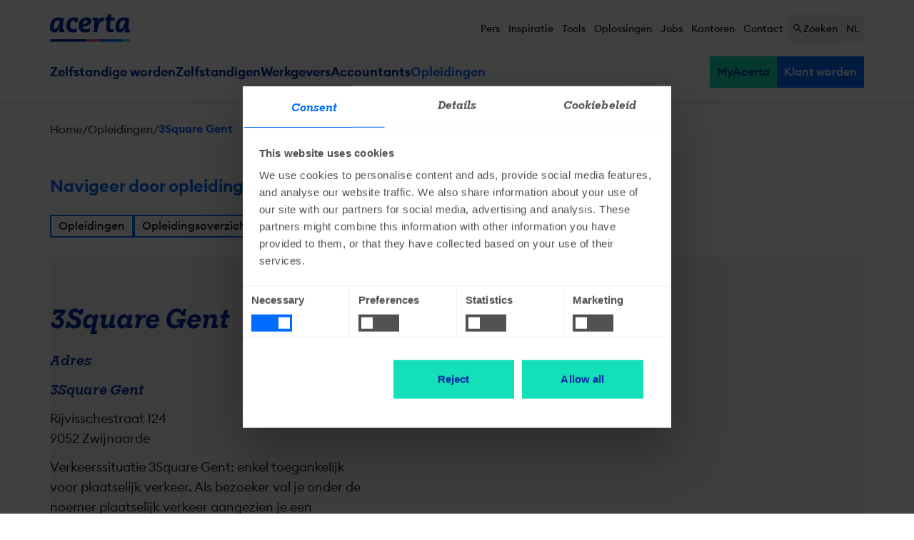

--- FILE ---
content_type: text/html; charset=UTF-8
request_url: https://www.acerta.be/nl/opleidingen/3square-gent
body_size: 20018
content:
<!DOCTYPE html>
	

<!--[if lt IE 7 ]> <html lang="nl" class="ie6"> <![endif]-->
<!--[if IE 7 ]> <html lang="nl" class="ie7"> <![endif]-->
<!--[if IE 8 ]> <html lang="nl" class="ie8"> <![endif]-->
<!--[if IE 9 ]> <html lang="nl" class="ie9"> <![endif]-->
<!--[if (gt IE 9)|!(IE)]><!-->
	<html
	lang="nl" class="scroll-smooth "> <!--<![endif]-->
	<head>
		<!-- Meta tags -->
<meta charset="utf-8">
<meta http-equiv="X-UA-Compatible" content="IE=edge">
<meta name="viewport" content="width=device-width, initial-scale=1">
<meta name="author" content="Acerta">
<meta name="facebook-domain-verification" content="guyco5vflitp60q3k7hkurnvraubg5" />
<meta name="facebook-domain-verification" content="3rc41ope1cmcadjs8mt2tzg2iio059" />

<meta name="format-detection" content="telephone=no">

<!-- Favicon -->
<link rel="apple-touch-icon" sizes="180x180" href="/build/assets/apple-touch-icon.png?v=d18fff2a">
<link rel="icon" type="image/png" sizes="32x32" href="/build/assets/favicon-32x32.png?v=d18fff2a">
<link rel="icon" type="image/png" sizes="16x16" href="/build/assets/favicon-16x16.png?v=d18fff2a">
<link rel="manifest" href="/build/assets/site.webmanifest?v=d18fff2a">
<link rel="mask-icon" href="/build/assets/safari-pinned-tab.svg?v=d18fff2a" color="#0026a5">
<meta name="msapplication-TileColor" content="#0026a5">
<meta name="theme-color" content="#ffffff">

<!-- SEO -->
  <meta name="robots" content="all"><meta property="title" content="3Square Gent - Acerta Opleidingen"><meta property="og:type" content="website"><meta property="og:title" content="3Square Gent - Acerta Opleidingen"><meta property="og:site_name" content="Acerta"><meta name="twitter:title" content="3Square Gent - Acerta Opleidingen" />
<meta name="admin-url" content="https://www.acerta.be/nl/admin/nodes/2310">
    <meta name="admin-node-id" content="2310">

    <meta name="admin-nodetranslation-id" content="3800">

<link rel="alternate" hreflang="en-gb" href="https://www.acerta.be/en/opleidingen/opleiding-locaties/3square-gent" />
<link rel="alternate" hreflang="fr-be" href="https://www.acerta.be/fr/formations/3square-gent" />
<link rel="alternate" hreflang="nl-be" href="https://www.acerta.be/nl/opleidingen/3square-gent" />

<!-- Title -->
<title>3Square Gent - Acerta Opleidingen</title>

<!-- Styles -->
  <link rel="stylesheet" href="/build/assets/css.css?d18fff2a">

<!-- Font(s) -->

<!-- Google Analytics & Tag Manager-->
  <script>
    dataLayer = [{"country":"be","event":"pageLoad","language":"nl","segment":null,"businessUnit":"corporate","contentType":"training_location"}]
  </script>

  <script>
      (function(w,d,s,l,i){w[l]=w[l]||[];w[l].push({'gtm.start':
              new Date().getTime(),event:'gtm.js'});var f=d.getElementsByTagName(s)[0],
          j=d.createElement(s),dl=l!='dataLayer'?'&l='+l:'';j.async=true;j.src=
          'https://www.googletagmanager.com/gtm.js?id='+i+dl;f.parentNode.insertBefore(j,f);
      })(window,document,'script','dataLayer','GTM-KB6FRQG');
  </script>
  <!-- End Google Tag Manager -->

  <!-- Google Tag Manager -->
  <script>(function(w,d,s,l,i){w[l]=w[l]||[];w[l].push(
          {'gtm.start': new Date().getTime(),event:'gtm.js'}

      );var f=d.getElementsByTagName(s)[0],
          j=d.createElement(s),dl=l!='dataLayer'?'&l='+l:'';j.async=true;j.src=
          'https://www.googletagmanager.com/gtm.js?id='+i+dl;f.parentNode.insertBefore(j,f);
      })(window,document,'script','dataLayer','GTM-W44P46M');</script>

    <!-- End Google Tag Manager -->

      <!-- Google Tag Manager Training -->
<script>(function(w,d,s,l,i){w[l]=w[l]||[];w[l].push({'gtm.start':
new Date().getTime(),event:'gtm.js'});var f=d.getElementsByTagName(s)[0],
j=d.createElement(s),dl=l!='dataLayer'?'&l='+l:'';j.async=true;j.src=
'https://www.googletagmanager.com/gtm.js?id='+i+dl;f.parentNode.insertBefore(j,f);
})(window,document,'script','dataLayer','GTM-M79Q7FH');</script>
<!-- End Google Tag Manager -->
  
  
            <script type="application/ld+json">{"@context":"https://schema.org","@type":"Organization","name":"Acerta BV","legalName":"Acerta BV","description":"Acerta is een Belgische organisatie actief binnen de human resources-dienstverlening (sociaal secretariaat, ondernemingsloket, sociaal verzekeringsfonds). Het bedrijf heeft 26 kantoren, hoofdzetel in Leuven, verspreid over Vlaanderen, Brussel en Wallonië en telt 2.000 werknemers.","foundingDate":"2000-11-28T00:00:00+01:00","url":"https://www.acerta.be","address":{"@type":"PostalAddress","streetAddress":"Heizel Esplanade PB 65","postalCode":"1020","addressLocality":"Brussel","addressCountry":"BE"},"sameAs":["https://www.linkedin.com/company/acerta/","https://www.instagram.com/acerta_belgium/","https://x.com/acertanl","https://www.facebook.com/AcertaBelgium","https://www.youtube.com/channel/UCfyUfrBUIL71ix6UDtplPOw","https://nl.wikipedia.org/wiki/Acerta"],"vatID":"BE0473394345","iso6523Code":"0199:549300T5W1U9IYJ36G31","numberOfEmployees":{"@type":"QuantitativeValue","minValue":1000,"maxValue":5000},"logo":"https://www.acerta.be/build/assets/logo.svg?v=d18fff2a"}</script>
          <script type="application/ld+json">{"@context":"https://schema.org","@type":"WebPage","name":"3Square Gent - Acerta Opleidingen","breadcrumb":{"@type":"BreadcrumbList","itemListElement":[{"@type":"ListItem","name":"Opleidingen","item":"https://www.acerta.be/nl/opleidingen","position":1},{"@type":"ListItem","name":"3Square Gent","item":"https://www.acerta.be/nl/opleidingen/3square-gent","position":3}]}}</script>
      
				
	</head>
	<body class="training-locationpagepage  [&:has([class*=sidebar])_[class*=max-w]_[class*=to-viewport]]:px-10 [&:has([class*=sidebar])_[class*=max-w]_[class*=to-viewport]]:mx-0" x-data="{ atTop: false, modalOpen: false, pinSubNav: false }">



    
		  			
<!-- GTM -->
	<noscript>
		<iframe src="//www.googletagmanager.com/ns.html?id=GTM-KB6FRQG" height="0" width="0" style="display:none;visibility:hidden"></iframe>
	</noscript>
	<noscript>
		<iframe src="//www.googletagmanager.com/ns.html?id=GTM-W44P46M" height="0" width="0" style="display:none;visibility:hidden"></iframe>
	</noscript>

			<!-- Google Tag Manager Training (noscript) -->
<noscript><iframe src="https://www.googletagmanager.com/ns.html?id=GTM-M79Q7FH"
height="0" width="0" style="display:none;visibility:hidden"></iframe></noscript>
<!-- End Google Tag Manager (noscript) -->
	

<!-- Cookie notice -->
<a class="absolute top-0 z-[999] left-50 bg-night p-3 text-night-foreground focus:text-night-foreground text-sm focus:flex -translate-y-full focus:translate-y-0" href="#maincontent">
  Ga naar de inhoud
</a>
<header class="relative z-50 block" aria-label="Website header">
			
<!-- Top Nav-->
<div class="relative c-top-nav  lg:bg-transparent bg-silver">
	<div class="container lg:flex lg:justify-between">
    <!-- Logo -->
          <div class="py-5 lg:py-7 shrink-0 max-w-fit hidden lg:block">
        <a aria-label="Naar homepage" href="/nl">
          <img class="w-28 lg:w-36" src="/build/assets/logo.svg?v=d18fff2a" alt="Acerta"/>
        </a>
      </div>
      <div class="flex items-center justify-end gap-5 c-top-nav__wrapper lg:max-w-fit">
    <div class="hidden lg:flex">
      <nav aria-label="Secundaire navigatie">
				<ul class="flex flex-wrap gap-5">
					        <li class="group leading-0 ">
      <a href="/nl/in-de-pers"  class="text-sm font-medium no-underline hocus:text-sky hocus:no-underline [.active_&]:text-sky text-offblack leading-none px-2.5 py-4">
        Pers
      </a>
    </li>
      <li class="group leading-0 ">
      <a href="/nl/inspiratie"  class="text-sm font-medium no-underline hocus:text-sky hocus:no-underline [.active_&]:text-sky text-offblack leading-none px-2.5 py-4">
        Inspiratie
      </a>
    </li>
      <li class="group leading-0 ">
      <a href="/nl/tools"  class="text-sm font-medium no-underline hocus:text-sky hocus:no-underline [.active_&]:text-sky text-offblack leading-none px-2.5 py-4">
        Tools
      </a>
    </li>
      <li class="group leading-0 ">
      <a href="/nl/oplossingen"  class="text-sm font-medium no-underline hocus:text-sky hocus:no-underline [.active_&]:text-sky text-offblack leading-none px-2.5 py-4">
        Oplossingen
      </a>
    </li>
      <li class="group leading-0 ">
      <a href="https://jobs.acerta.be/nl/"  target="_blank" rel="noreferrer"  class="text-sm font-medium no-underline hocus:text-sky hocus:no-underline [.active_&]:text-sky text-offblack leading-none px-2.5 py-4">
        Jobs
      </a>
    </li>
      <li class="group leading-0 ">
      <a href="/nl/kantoren"  class="text-sm font-medium no-underline hocus:text-sky hocus:no-underline [.active_&]:text-sky text-offblack leading-none px-2.5 py-4">
        Kantoren
      </a>
    </li>
      <li class="group leading-0 ">
      <a href="/nl/contact"  class="text-sm font-medium no-underline hocus:text-sky hocus:no-underline [.active_&]:text-sky text-offblack leading-none px-2.5 py-4">
        Contact
      </a>
    </li>
  
				</ul>
      </nav>
    </div>

			<!-- Search -->
																										<div class="search" x-data="search">
					<button class="transition duration-300 flex gap-2.5 text-offblack px-2.5 py-4 text-sm text-medium cursor-pointer items-center font-medium leading-none z-30" @click.prevent="searchOpen = !searchOpen; document.body.classList.add('overflow'); $nextTick(() => { $refs.searchInput.focus(); }); searchQuery=''" :class="searchOpen ? 'md:relative max-md:absolute max-md:right-0 max-md:top-0 md:bg-offwhite' : 'relative'" aria-label="Zoeken">
						<span class="shrink-0 svg:size-6" x-show="!searchOpen"><svg xmlns="http://www.w3.org/2000/svg" height="24" viewBox="0 -960 960 960" width="24"><path d="M784-120 532-372q-30 24-69 38t-83 14q-109 0-184.5-75.5T120-580q0-109 75.5-184.5T380-840q109 0 184.5 75.5T640-580q0 44-14 83t-38 69l252 252-56 56ZM380-400q75 0 127.5-52.5T560-580q0-75-52.5-127.5T380-760q-75 0-127.5 52.5T200-580q0 75 52.5 127.5T380-400Z"/></svg></span>
						<span class="shrink-0 svg:size-6" x-cloak x-show="searchOpen"><svg xmlns="http://www.w3.org/2000/svg" height="24" viewBox="0 -960 960 960" width="24"><path d="m256-200-56-56 224-224-224-224 56-56 224 224 224-224 56 56-224 224 224 224-56 56-224-224-224 224Z"/></svg></span>
						<span x-show="!searchOpen">
							Zoeken
						</span>
						<span x-cloak x-show="searchOpen" class="max-md:hidden">
							Sluiten
						</span>
					</button>

					<div class="fixed inset-0 z-20 bg-offwhite"
     x-show="searchOpen"
     x-trap.inert.noscroll="searchOpen"
     @keyup.escape.window="searchOpen = false; document.body.classList.remove('overflow');"
     x-cloak
     x-transition:enter="transition ease-out duration-200 transform"
     x-transition:enter-start="opacity-0 -translate-y-2"
     x-transition:enter-end="opacity-100 translate-y-0"
     x-transition:leave="transition ease-out duration-200"
     x-transition:leave-start="opacity-100"
     x-transition:leave-end="opacity-0"
     role="dialog"
     aria-modal="true">
  <div class="container max-w-6xl max-h-[100dvh] py-24 overflow-auto"
       @click.outside="searchOpen = false; document.body.classList.remove('overflow');">

    


      <form
      action="/nl/zoeken"
      method="get"
      role="search"
      id="search-component--form--overlay-form"
      data-locale="nl"
      data-style="double"
      class="relative z-10"

      
          >
      <div class="grid items-center">
                
        
        
        <input
          id="search-component--form--overlay"
          type="text"
          class="peer w-full col-[1] row-[1] px-5 py-4 ~text-base/lg font-medium border-2 border-silver text-night font-serif hocus:border-night transition-colors placeholder:text-night placeholder:font-medium pr-16"
          placeholder=" "
          name="q"
          autocomplete="off"
          x-ref="searchInput"
          x-model="searchQuery"
          @keyup.debounce.500ms="axiosCall()"
        >

        <label
          for="search-component--form--overlay"
          class="
          absolute
          text-night
          font-medium
          font-serif
          px-3
          duration-300
          transform
          ~text-base/xl
          -translate-y-4
          scale-50
          top-0
          bg-silver
          translate-x-4
          z-10
          origin-[0]
          peer-placeholder-shown:scale-100
          peer-placeholder-shown:!bg-transparent
          peer-placeholder-shown:-translate-y-1/2
          peer-placeholder-shown:top-1/2
          peer-placeholder-shown:!text-night
          peer-focus:top-0
          peer-focus:!bg-night
          peer-focus:!text-night-foreground
          peer-focus:scale-50
          peer-focus:-translate-y-4
          peer-focus:translate-x-4
          peer-[:not(:placeholder-shown)]:bg-night
          peer-[:not(:placeholder-shown)]:text-night-foreground"
          >
                          Waar ben je naar op zoek?
                      </label>

        <button
          aria-label="Verzenden"
          class="flex items-center justify-center col-[1] row-[1] text-white bg-raspberry size-9 ml-auto mr-3 svg:size-7"
          type="submit"
        >
          <svg xmlns="http://www.w3.org/2000/svg" height="24" viewBox="0 -960 960 960" width="24"><path d="M784-120 532-372q-30 24-69 38t-83 14q-109 0-184.5-75.5T120-580q0-109 75.5-184.5T380-840q109 0 184.5 75.5T640-580q0 44-14 83t-38 69l252 252-56 56ZM380-400q75 0 127.5-52.5T560-580q0-75-52.5-127.5T380-760q-75 0-127.5 52.5T200-580q0 75 52.5 127.5T380-400Z"/></svg>
        </button>
      </div>
    </form>
  

<div
      class="mt-10"
  >


    <div class="absolute inset-0 flex items-center justify-center bg-white/50 size-full svg:size-12 z-1"
       x-show="loading" x-cloak x-transition>
    <svg xmlns='http://www.w3.org/2000/svg' viewBox='0 0 200 200'>
  <rect fill='#026CFF' stroke='#026CFF' stroke-width='15' width='30' height='30' x='25' y='85'>
    <animate attributeName='opacity' calcMode='spline' dur='2' values='1;0;1;' keySplines='.5 0 .5 1;.5 0 .5 1'
      repeatCount='indefinite' begin='-.4'></animate>
  </rect>
  <rect fill='#026CFF' stroke='#026CFF' stroke-width='15' width='30' height='30' x='85' y='85'>
    <animate attributeName='opacity' calcMode='spline' dur='2' values='1;0;1;' keySplines='.5 0 .5 1;.5 0 .5 1'
      repeatCount='indefinite' begin='-.2'></animate>
  </rect>
  <rect fill='#026CFF' stroke='#026CFF' stroke-width='15' width='30' height='30' x='145' y='85'>
    <animate attributeName='opacity' calcMode='spline' dur='2' values='1;0;1;' keySplines='.5 0 .5 1;.5 0 .5 1'
      repeatCount='indefinite' begin='0'></animate>
  </rect>
</svg>

  </div>

    <div class="mb-10 lg:mb-11" x-cloak x-show="searchQuery.length > 2 && general.suggestions.length > 0" x-transition>
    <h4 class="font-sans text-base font-semibold mb-7 text-sky">Zocht je dit?</h4>

        <div data-result-list class="flex flex-wrap gap-5">
      <template x-for="item in general.suggestions">
        <a
          class="flex gap-2 font-semibold no-underline cursor-pointer text-offblack hocus:no-underline hocus:text-sky"
          :href="item.url">
              <span class="text-raspberry">
                <svg xmlns='http://www.w3.org/2000/svg' height='24' viewBox='0 -960 960 960' width='24'>
  <path d='m560-240-56-58 142-142H160v-80h486L504-662l56-58 240 240-240 240Z' />
</svg>

              </span>
          <span x-text="item.title"></span>
        </a>
      </template>
    </div>
  </div>

    <div
    class="flex flex-wrap -mx-8 lg:-mx-10 gap-y-10" x-cloak x-show="searchQuery.length > 2 && general.results.length > 0"
    x-transition>

              <div class="flex flex-col w-full gap-4 px-8 lg:px-10 md:w-6/12 md:gap-7" x-show="trainings.results.length > 0"
           x-transition>
        <h4
          class="mb-0 font-sans text-base font-semibold text-sky">Oplossingen en opleidingen</h4>

        <div x-show="trainings.results.length > 0" x-transition>
          <template x-for="item in trainings.results">
            <a
              class="flex flex-col gap-2.5 no-underline hocus:no-underline hocus:bg-offwhite p-2 -m-2 transition-colors mb-7"
              :href="item.url">
              <span class="text-sm font-semibold text-raspberry" x-text="item.filter.name"></span>
              <span class="font-medium text-night" x-text="item.title"></span>
              <span class="text-sm text-offblack line-clamp-2" x-html="item.preview_text"></span>
            </a>
          </template>

                    <a :href="trainings.search_url"
             class="flex gap-2 text-base font-medium cursor-pointer mt-7 text-sky hocus:no-underline hocus:text-night">

            <span>Bekijk alle <span
                x-text="trainings.total_nb_of_results"></span> oplossingen en opleidingen</span>

            <span class="text-sky shrink-0">
                <svg xmlns='http://www.w3.org/2000/svg' height='24' viewBox='0 -960 960 960' width='24'>
  <path d='m560-240-56-58 142-142H160v-80h486L504-662l56-58 240 240-240 240Z' />
</svg>

              </span>
          </a>
        </div>

        <div x-show="trainings.results.length <= 0" x-transition>
          <h5 class="font-sans text-sm font-semibold mb-7 ">Geen resultaten gevonden</h5>
        </div>

      </div>
    
        <div class="flex flex-col w-full px-8 lg:px-10 gap-4 md:w-6/12 md:gap-7"
         x-show="general.results.length > 0" x-transition>
      <h4 class="mb-0 font-sans text-base font-semibold text-sky">Zoekresultaten</h4>

      <div x-show="general.results.length > 0" x-transition>
        <template x-for="item in general.results">
          <a
            class="flex flex-col gap-2.5 no-underline hocus:no-underline hocus:bg-offwhite p-2 -m-2 transition-colors mb-7"
            :href="item.url">
            <span class="text-sm font-semibold text-raspberry" x-text="item.filter.name"></span>
            <span class="font-medium text-night" x-text="item.title"></span>
            <span class="text-sm text-offblack line-clamp-2" x-html="item.preview_text"></span>
          </a>
        </template>

                <a :href="general.search_url"
           class="flex gap-2 text-base font-medium cursor-pointer mt-7 text-sky hocus:no-underline hocus:text-night">

            <span>Bekijk alle <span
                x-text="general.total_nb_of_results"></span> resultaten</span>
          <span class="text-sky">
                <svg xmlns='http://www.w3.org/2000/svg' height='24' viewBox='0 -960 960 960' width='24'>
  <path d='m560-240-56-58 142-142H160v-80h486L504-662l56-58 240 240-240 240Z' />
</svg>

              </span>
        </a>
      </div>

      <div x-show="general.results.length <= 0" x-transition>
        <h5 class="font-sans text-sm font-semibold mb-7 ">Geen resultaten gevonden</h5>
      </div>
    </div>

  </div>

    <div x-cloak x-transition
       x-show="searchQuery.length > 2 && general.results.length <= 0 && trainings.results.length <= 0 && loading == false">
    <h4 class="m-0 font-sans text-base font-semibold text-sky">Geen resultaten gevonden</h4>
  </div>
</div>

              <div class="flex flex-wrap mt-10 -mx-6" x-show="searchQuery.length < 3" x-transition>
        <div class="w-full px-6">
          <h3
            class="font-sans text-base font-semibold mb-7 text-sky"
            id="search_hint_title" aria-hidden="true">Bekijk de meest gezochte trefwoorden op acerta.be</h3>
        </div>
        <div class="w-full px-6">
          <ul class="md:columns-2 w-max gap-x-16" aria-labelledby="search_hint_title">
                          <li class="mb-5">
                <a
                  class="flex gap-2 font-semibold no-underline cursor-pointer text-offblack hocus:no-underline hocus:text-sky"
                  rel="nofollow" href="/nl/zoeken?q=btw-nummer%20aanvragen">
									<span class="text-raspberry">
										<svg xmlns='http://www.w3.org/2000/svg' height='24' viewBox='0 -960 960 960' width='24'>
  <path d='m560-240-56-58 142-142H160v-80h486L504-662l56-58 240 240-240 240Z' />
</svg>

									</span>
                  btw-nummer aanvragen
                </a>
              </li>
                          <li class="mb-5">
                <a
                  class="flex gap-2 font-semibold no-underline cursor-pointer text-offblack hocus:no-underline hocus:text-sky"
                  rel="nofollow" href="/nl/zoeken?q=eenmanszaak%20starten">
									<span class="text-raspberry">
										<svg xmlns='http://www.w3.org/2000/svg' height='24' viewBox='0 -960 960 960' width='24'>
  <path d='m560-240-56-58 142-142H160v-80h486L504-662l56-58 240 240-240 240Z' />
</svg>

									</span>
                  eenmanszaak starten
                </a>
              </li>
                          <li class="mb-5">
                <a
                  class="flex gap-2 font-semibold no-underline cursor-pointer text-offblack hocus:no-underline hocus:text-sky"
                  rel="nofollow" href="/nl/zoeken?q=sociaal%20statuut">
									<span class="text-raspberry">
										<svg xmlns='http://www.w3.org/2000/svg' height='24' viewBox='0 -960 960 960' width='24'>
  <path d='m560-240-56-58 142-142H160v-80h486L504-662l56-58 240 240-240 240Z' />
</svg>

									</span>
                  sociaal statuut
                </a>
              </li>
                          <li class="mb-5">
                <a
                  class="flex gap-2 font-semibold no-underline cursor-pointer text-offblack hocus:no-underline hocus:text-sky"
                  rel="nofollow" href="/nl/zoeken?q=starten%20als%20zelfstandige">
									<span class="text-raspberry">
										<svg xmlns='http://www.w3.org/2000/svg' height='24' viewBox='0 -960 960 960' width='24'>
  <path d='m560-240-56-58 142-142H160v-80h486L504-662l56-58 240 240-240 240Z' />
</svg>

									</span>
                  starten als zelfstandige
                </a>
              </li>
                          <li class="mb-5">
                <a
                  class="flex gap-2 font-semibold no-underline cursor-pointer text-offblack hocus:no-underline hocus:text-sky"
                  rel="nofollow" href="/nl/zoeken?q=zelfstandige%20in%20bijberoep">
									<span class="text-raspberry">
										<svg xmlns='http://www.w3.org/2000/svg' height='24' viewBox='0 -960 960 960' width='24'>
  <path d='m560-240-56-58 142-142H160v-80h486L504-662l56-58 240 240-240 240Z' />
</svg>

									</span>
                  zelfstandige in bijberoep
                </a>
              </li>
                          <li class="mb-5">
                <a
                  class="flex gap-2 font-semibold no-underline cursor-pointer text-offblack hocus:no-underline hocus:text-sky"
                  rel="nofollow" href="/nl/zoeken?q=bvba%20oprichten">
									<span class="text-raspberry">
										<svg xmlns='http://www.w3.org/2000/svg' height='24' viewBox='0 -960 960 960' width='24'>
  <path d='m560-240-56-58 142-142H160v-80h486L504-662l56-58 240 240-240 240Z' />
</svg>

									</span>
                  bvba oprichten
                </a>
              </li>
                          <li class="mb-5">
                <a
                  class="flex gap-2 font-semibold no-underline cursor-pointer text-offblack hocus:no-underline hocus:text-sky"
                  rel="nofollow" href="/nl/zoeken?q=ondernemingsnummer">
									<span class="text-raspberry">
										<svg xmlns='http://www.w3.org/2000/svg' height='24' viewBox='0 -960 960 960' width='24'>
  <path d='m560-240-56-58 142-142H160v-80h486L504-662l56-58 240 240-240 240Z' />
</svg>

									</span>
                  ondernemingsnummer
                </a>
              </li>
                          <li class="mb-5">
                <a
                  class="flex gap-2 font-semibold no-underline cursor-pointer text-offblack hocus:no-underline hocus:text-sky"
                  rel="nofollow" href="/nl/zoeken?q=sociale%20bijdragen">
									<span class="text-raspberry">
										<svg xmlns='http://www.w3.org/2000/svg' height='24' viewBox='0 -960 960 960' width='24'>
  <path d='m560-240-56-58 142-142H160v-80h486L504-662l56-58 240 240-240 240Z' />
</svg>

									</span>
                  sociale bijdragen
                </a>
              </li>
                          <li class="mb-5">
                <a
                  class="flex gap-2 font-semibold no-underline cursor-pointer text-offblack hocus:no-underline hocus:text-sky"
                  rel="nofollow" href="/nl/zoeken?q=vof">
									<span class="text-raspberry">
										<svg xmlns='http://www.w3.org/2000/svg' height='24' viewBox='0 -960 960 960' width='24'>
  <path d='m560-240-56-58 142-142H160v-80h486L504-662l56-58 240 240-240 240Z' />
</svg>

									</span>
                  vof
                </a>
              </li>
                          <li class="mb-5">
                <a
                  class="flex gap-2 font-semibold no-underline cursor-pointer text-offblack hocus:no-underline hocus:text-sky"
                  rel="nofollow" href="/nl/zoeken?q=Kruispuntbank%20%28KBO%29">
									<span class="text-raspberry">
										<svg xmlns='http://www.w3.org/2000/svg' height='24' viewBox='0 -960 960 960' width='24'>
  <path d='m560-240-56-58 142-142H160v-80h486L504-662l56-58 240 240-240 240Z' />
</svg>

									</span>
                  Kruispuntbank (KBO)
                </a>
              </li>
                          <li class="mb-5">
                <a
                  class="flex gap-2 font-semibold no-underline cursor-pointer text-offblack hocus:no-underline hocus:text-sky"
                  rel="nofollow" href="/nl/zoeken?q=Bijdrage%20berekening">
									<span class="text-raspberry">
										<svg xmlns='http://www.w3.org/2000/svg' height='24' viewBox='0 -960 960 960' width='24'>
  <path d='m560-240-56-58 142-142H160v-80h486L504-662l56-58 240 240-240 240Z' />
</svg>

									</span>
                  Bijdrage berekening
                </a>
              </li>
                      </ul>
        </div>
      </div>
        <button class="transition duration-300 flex gap-2.5 text-offblack px-2.5 py-4 text-sm text-medium cursor-pointer items-center font-medium leading-none z-30 md:relative max-md:absolute max-md:right-0 max-md:top-0 md:bg-offwhite pointer-events-none opacity-0 focus:opacity-100 focus:pointer-events-auto" @click.prevent="searchOpen = false; document.body.classList.remove('overflow');">
      <span class="shrink-0 svg:size-6" x-cloak x-show="searchOpen"><svg xmlns="http://www.w3.org/2000/svg" height="24" viewBox="0 -960 960 960" width="24"><path d="m256-200-56-56 224-224-224-224 56-56 224 224 224-224 56 56-224 224 224 224-56 56-224-224-224 224Z"/></svg></span>
      <span x-cloak x-show="searchOpen" class="max-md:hidden">
        Sluiten
      </span>
    </button>
  </div>
</div>
				</div>
			
			<!-- Languages -->
  <div
    class="relative"
    x-data="{ languageOpen: false }">
                                <button
          class="text-sm font-medium no-underline hocus:text-sky hocus:no-underline [.active_&]:text-sky text-offblack leading-none px-2.5 py-4 cursor-pointer"
          @click.prevent="languageOpen =!languageOpen"
          title="Geselecteerde taal: Nederlands"
          aria-label="Selecteer taal"
          :aria-expanded="languageOpen"
          aria-haspopup="true"
          aria-controls="language-menu"
          id="language-select"
        >
          <span aria-hidden="true">NL</span>
        </button>
        <ul
          class="absolute z-40 flex-col gap-5 p-4 -translate-x-1/2 bg-white border-2 shadow left-1/2 border-silver"
          x-show="languageOpen"
          @click.outside="languageOpen = false"
          @keyup.escape.window="languageOpen = false"
          :class="languageOpen ? 'flex' : 'hidden'"
          x-cloak
          id="language-menu"
          role="menu"
          aria-labelledby="language-select"
        >
                                                          
                                                                      
                          <li>
                <a id="language-option-2"
                  role="menuitem"
                  class="text-sm font-medium no-underline hocus:text-sky hocus:no-underline [.active_&]:text-sky text-offblack leading-none"
                  href="/fr/formations/3square-gent" aria-label="Selecteer taal: Frans">
                  FR
                </a>
              </li>
                                                                      
                          <li>
                <a id="language-option-3"
                  role="menuitem"
                  class="text-sm font-medium no-underline hocus:text-sky hocus:no-underline [.active_&]:text-sky text-offblack leading-none"
                  href="/en/opleidingen/opleiding-locaties/3square-gent" aria-label="Selecteer taal: Engels">
                  EN
                </a>
              </li>
                              </ul>
            </div>

		</div>
	</div>
</div>
	
	<div class="relative bg-white">
		<div class="container static">

			<div class="flex items-center justify-center lg:justify-between" x-data="{ navOpen: false }">

				<button class="absolute -translate-y-1/2 cursor-pointer size-10 left-4 top-1/2 svg:size-10 text-night lg:hidden" aria-label="toggle menu" @keyup.escape.window="navOpen = false; document.body.classList.remove('overflow');" @click.prevent="navOpen = !navOpen; document.body.classList.add('overflow');">
					<svg xmlns="http://www.w3.org/2000/svg" height="24px" viewBox="0 -960 960 960" width="24px" fill="#e8eaed"><path d="M120-240v-80h720v80H120Zm0-200v-80h720v80H120Zm0-200v-80h720v80H120Z"/></svg>
				</button>

        <!-- Logo -->
                  <div class="py-5 lg:py-7 shrink-0 block lg:hidden">
            <a aria-label="Naar homepage" href="/nl">
              <img class="w-28 lg:w-36" src="/build/assets/logo.svg?v=d18fff2a" alt="Acerta logo"/>
            </a>
          </div>
        
				<div class="duration-200 ease-in-out max-lg:transition-transform max-lg:bg-white max-lg:fixed max-lg:top-0 max-lg:left-0 max-lg:w-full max-lg:overflow-hidden max-lg:overflow-y-auto max-lg:h-dvh max-lg:max-w-md max-lg:z-40 max-lg:flex max-lg:flex-col w-full pb-7" :class="navOpen ? 'max-lg:translate-x-0 max-lg:shadow' : 'max-lg:-translate-x-full'" x-cloak>
					<div
						class="relative flex w-full px-4 shrink-0 lg:hidden">
						<!-- Logo -->
						<div class="py-5 lg:py-7 shrink-0">
							<a aria-label="Naar homepage" href="/nl">
								<img class="w-28 lg:w-36" src="/build/assets/logo.svg?v=d18fff2a" alt="Acerta logo"/>
							</a>
						</div>

						<div class="absolute -translate-y-1/2 cursor-pointer size-10 right-4 top-1/2 svg:size-10 text-night" @click.prevent="navOpen = !navOpen; document.body.classList.remove('overflow');">
							<svg xmlns="http://www.w3.org/2000/svg" height="24" viewBox="0 -960 960 960" width="24"><path d="m256-200-56-56 224-224-224-224 56-56 224 224 224-224 56 56-224 224 224 224-56 56-224-224-224 224Z"/></svg>
						</div>
					</div>

					<!-- Navigation -->
											
<nav class="relative flex flex-col flex-wrap gap-6 px-4 py-8 lg:gap-x-6 xl:gap-10 lg:items-center lg:flex-row lg:p-0 justify-between" aria-label="Hoofd navigatie">
	<ul class="flex flex-col flex-wrap gap-6 lg:gap-x-[1.824951cqw] xl:gap-10 lg:flex-row">

		<li class="lg:hidden">
			<a href="/nl" class="flex font-semibold no-underline text-night hocus:no-underline hocus:text-sky">
				Home
			</a>
		</li>

		
  
      <li         x-data="{ showSubnav: false, isTouch: false, hoverTimeout: null }"
        @mouseenter="hoverTimeout = setTimeout(() => { if (!isTouch) showSubnav = true }, 200)"
        @mouseleave="clearTimeout(hoverTimeout); showSubnav = false"
        @click.away="showSubnav = false"
        @touchstart="isTouch = true; $event.stopPropagation(); clearTimeout(hoverTimeout)"
    >
      <div class="flex items-center py-2 lg:p-0">
        <a href="/nl/starters"
                      class="no-underline text-night font-semibold hocus:no-underline hocus:text-sky flex
           "
           >
          Zelfstandige worden
        </a>
                  <button class="pl-4 ml-auto overflow-hidden max-lg:border-l-2 lg:p-0 shrink-0 lg:size-0 focus-visible:size-6 svg:transition-transform"
                  :aria-expanded="showSubnav"
                  @click.prevent="showSubnav = !showSubnav"
                  @touchstart.prevent="isTouch = true; showSubnav = !showSubnav; $event.stopPropagation();"
                  :class="showSubnav ? 'svg:rotate-180' : ''"
                  aria-haspopup="true">
            <span class="sr-only">Open submenu voor
              Zelfstandige worden
            </span>
            <svg xmlns="http://www.w3.org/2000/svg" height="24" viewBox="0 -960 960 960" width="24"><path d="M480-345 240-585l56-56 184 184 184-184 56 56-240 240Z"/></svg>
          </button>
              </div>

              <div x-cloak
             x-show="showSubnav"
             class="lg:absolute left-0 z-50 w-full pt-4 lg:pt-[27px]"
             x-transition:enter="transition ease-out duration-200 transform"
             x-transition:enter-start="opacity-0 -translate-y-2"
             x-transition:enter-end="opacity-100 translate-y-0"
             x-transition:leave="transition ease-out duration-200"
             x-transition:leave-start="opacity-100"
             x-transition:leave-end="opacity-0"
             @focusout="await $nextTick(); !$el.contains($focus.focused()) && (showSubnav = false)"
             :aria-expanded="showSubnav">
          <div class="flex flex-col justify-between max-h-screen gap-8 overflow-auto bg-white lg:absolute lg:flex-row lg:w-full lg:p-20 lg:shadow lg:border-2 lg:border-silver lg:top-full lg:left-0 lg:h-fit">
                          <div class="flex flex-col gap-7 lg:w-2/5 group">
                <span class="text-sm font-semibold text-neutral-400 max-lg:group-first:hidden">
                  Zelfstandige worden
                </span>
                                  <nav aria-label="Zelfstandige worden submenu">
                    <ul class="flex flex-col gap-6">
                                                                    <li>
                          <a href="/nl/starters/je-voorbereiding"
                                                          class="font-medium text-offblack hocus:underline hocus:text-sky
                              no-underline ">
                            Je voorbereiding
                          </a>
                        </li>
                                              <li>
                          <a href="/nl/starters"
                                                          class="font-medium text-offblack hocus:underline hocus:text-sky
                              no-underline ">
                            Je opstart
                          </a>
                        </li>
                                              <li>
                          <a href="/nl/starters/stappenplan"
                                                          class="font-medium text-offblack hocus:underline hocus:text-sky
                              no-underline ">
                            Je stappenplan
                          </a>
                        </li>
                                              <li>
                          <a href="https://www.acerta.be/nl/events/overzicht-events?group=by_date&amp;page=1&amp;eta%5B0%5D=starters#filter-results"
                                                          class="font-medium text-offblack hocus:underline hocus:text-sky
                              no-underline ">
                            Webinars &amp; events
                          </a>
                        </li>
                                          </ul>
                  </nav>
                              </div>
                          <div class="flex flex-col gap-7 lg:w-2/5 group">
                <span class="text-sm font-semibold text-neutral-400 max-lg:group-first:hidden">
                  Starten met Acerta
                </span>
                                  <nav aria-label="Starten met Acerta submenu">
                    <ul class="flex flex-col gap-6">
                                                                    <li>
                          <a href="https://www.acerta.be/nl/ikwilstarten/als-zelfstandige"
                              target="_blank" rel="noreferrer"                              class="font-medium text-offblack hocus:underline hocus:text-sky
                              no-underline ">
                            Start online je eenmanszaak of vennootschap
                          </a>
                        </li>
                                              <li>
                          <a href="/nl/contact/starters/bel-ons"
                              target="_blank" rel="noreferrer"                              class="font-medium text-offblack hocus:underline hocus:text-sky
                              no-underline ">
                            Bel de Acerta Starterslijn 078 15 77 22
                          </a>
                        </li>
                                              <li>
                          <a href="/nl/contact/starters/ik-wil-een-afspraak-maken-met-een-startersconsulent"
                              target="_blank" rel="noreferrer"                              class="font-medium text-offblack hocus:underline hocus:text-sky
                              no-underline ">
                            Kom langs op kantoor
                          </a>
                        </li>
                                          </ul>
                  </nav>
                              </div>
                      </div>
        </div>
      
    </li>
      <li         x-data="{ showSubnav: false, isTouch: false, hoverTimeout: null }"
        @mouseenter="hoverTimeout = setTimeout(() => { if (!isTouch) showSubnav = true }, 200)"
        @mouseleave="clearTimeout(hoverTimeout); showSubnav = false"
        @click.away="showSubnav = false"
        @touchstart="isTouch = true; $event.stopPropagation(); clearTimeout(hoverTimeout)"
    >
      <div class="flex items-center py-2 lg:p-0">
        <a href="/nl/zelfstandigen"
                      class="no-underline text-night font-semibold hocus:no-underline hocus:text-sky flex
           "
           >
          Zelfstandigen
        </a>
                  <button class="pl-4 ml-auto overflow-hidden max-lg:border-l-2 lg:p-0 shrink-0 lg:size-0 focus-visible:size-6 svg:transition-transform"
                  :aria-expanded="showSubnav"
                  @click.prevent="showSubnav = !showSubnav"
                  @touchstart.prevent="isTouch = true; showSubnav = !showSubnav; $event.stopPropagation();"
                  :class="showSubnav ? 'svg:rotate-180' : ''"
                  aria-haspopup="true">
            <span class="sr-only">Open submenu voor
              Zelfstandigen
            </span>
            <svg xmlns="http://www.w3.org/2000/svg" height="24" viewBox="0 -960 960 960" width="24"><path d="M480-345 240-585l56-56 184 184 184-184 56 56-240 240Z"/></svg>
          </button>
              </div>

              <div x-cloak
             x-show="showSubnav"
             class="lg:absolute left-0 z-50 w-full pt-4 lg:pt-[27px]"
             x-transition:enter="transition ease-out duration-200 transform"
             x-transition:enter-start="opacity-0 -translate-y-2"
             x-transition:enter-end="opacity-100 translate-y-0"
             x-transition:leave="transition ease-out duration-200"
             x-transition:leave-start="opacity-100"
             x-transition:leave-end="opacity-0"
             @focusout="await $nextTick(); !$el.contains($focus.focused()) && (showSubnav = false)"
             :aria-expanded="showSubnav">
          <div class="flex flex-col justify-between max-h-screen gap-8 overflow-auto bg-white lg:absolute lg:flex-row lg:w-full lg:p-20 lg:shadow lg:border-2 lg:border-silver lg:top-full lg:left-0 lg:h-fit">
                          <div class="flex flex-col gap-7 lg:w-2/5 group">
                <span class="text-sm font-semibold text-neutral-400 max-lg:group-first:hidden">
                  Zelfstandigen
                </span>
                                  <nav aria-label="Zelfstandigen submenu">
                    <ul class="flex flex-col gap-6">
                                                                    <li>
                          <a href="/nl/zelfstandigen/sociale-zekerheid"
                                                          class="font-medium text-offblack hocus:underline hocus:text-sky
                              no-underline ">
                            Sociale zekerheid
                          </a>
                        </li>
                                              <li>
                          <a href="/nl/zelfstandigen/wijzigingen"
                                                          class="font-medium text-offblack hocus:underline hocus:text-sky
                              no-underline ">
                            Wijzigingen
                          </a>
                        </li>
                                              <li>
                          <a href="/nl/zelfstandigen/stoppen-als-zelfstandige"
                                                          class="font-medium text-offblack hocus:underline hocus:text-sky
                              no-underline ">
                            Stoppen als zelfstandige
                          </a>
                        </li>
                                              <li>
                          <a href="/nl/zelfstandigen/verloning"
                                                          class="font-medium text-offblack hocus:underline hocus:text-sky
                              no-underline ">
                            Verloning bedrijfsleider
                          </a>
                        </li>
                                              <li>
                          <a href="/nl/zelfstandigen/starten-met-personeel"
                                                          class="font-medium text-offblack hocus:underline hocus:text-sky
                              no-underline ">
                            Starten met personeel
                          </a>
                        </li>
                                              <li>
                          <a href="/nl/zelfstandigen/verzekeringen"
                                                          class="font-medium text-offblack hocus:underline hocus:text-sky
                              no-underline ">
                            Verzekeringen
                          </a>
                        </li>
                                              <li>
                          <a href="/nl/zelfstandigen/pensioen-zelfstandigen"
                                                          class="font-medium text-offblack hocus:underline hocus:text-sky
                              no-underline ">
                            Pensioen zelfstandigen
                          </a>
                        </li>
                                              <li>
                          <a href="/nl/zelfstandigen/mentaal-welzijn"
                                                          class="font-medium text-offblack hocus:underline hocus:text-sky
                              no-underline ">
                            Mentaal welzijn
                          </a>
                        </li>
                                              <li>
                          <a href="/nl/zelfstandigen/juridische-bijstand"
                                                          class="font-medium text-offblack hocus:underline hocus:text-sky
                              no-underline ">
                            Juridische Bijstand
                          </a>
                        </li>
                                          </ul>
                  </nav>
                              </div>
                          <div class="flex flex-col gap-7 lg:w-2/5 group">
                <span class="text-sm font-semibold text-neutral-400 max-lg:group-first:hidden">
                  Snel naar
                </span>
                                  <nav aria-label="Snel naar submenu">
                    <ul class="flex flex-col gap-6">
                                                                    <li>
                          <a href="/nl/tools/sociale-bijdrage-berekenen"
                                                          class="font-medium text-offblack hocus:underline hocus:text-sky
                              no-underline ">
                            Sociale bijdrage berekenen
                          </a>
                        </li>
                                              <li>
                          <a href="/nl/zelfstandigen/digitale-facturatie"
                                                          class="font-medium text-offblack hocus:underline hocus:text-sky
                              no-underline ">
                            E-facturatie via Peppol
                          </a>
                        </li>
                                              <li>
                          <a href="/nl/zelfstandigen/veelgestelde-vragen"
                                                          class="font-medium text-offblack hocus:underline hocus:text-sky
                              no-underline ">
                            Veelgestelde vragen
                          </a>
                        </li>
                                          </ul>
                  </nav>
                              </div>
                      </div>
        </div>
      
    </li>
      <li         x-data="{ showSubnav: false, isTouch: false, hoverTimeout: null }"
        @mouseenter="hoverTimeout = setTimeout(() => { if (!isTouch) showSubnav = true }, 200)"
        @mouseleave="clearTimeout(hoverTimeout); showSubnav = false"
        @click.away="showSubnav = false"
        @touchstart="isTouch = true; $event.stopPropagation(); clearTimeout(hoverTimeout)"
    >
      <div class="flex items-center py-2 lg:p-0">
        <a href="/nl/werkgevers"
                      class="no-underline text-night font-semibold hocus:no-underline hocus:text-sky flex
           "
           >
          Werkgevers
        </a>
                  <button class="pl-4 ml-auto overflow-hidden max-lg:border-l-2 lg:p-0 shrink-0 lg:size-0 focus-visible:size-6 svg:transition-transform"
                  :aria-expanded="showSubnav"
                  @click.prevent="showSubnav = !showSubnav"
                  @touchstart.prevent="isTouch = true; showSubnav = !showSubnav; $event.stopPropagation();"
                  :class="showSubnav ? 'svg:rotate-180' : ''"
                  aria-haspopup="true">
            <span class="sr-only">Open submenu voor
              Werkgevers
            </span>
            <svg xmlns="http://www.w3.org/2000/svg" height="24" viewBox="0 -960 960 960" width="24"><path d="M480-345 240-585l56-56 184 184 184-184 56 56-240 240Z"/></svg>
          </button>
              </div>

              <div x-cloak
             x-show="showSubnav"
             class="lg:absolute left-0 z-50 w-full pt-4 lg:pt-[27px]"
             x-transition:enter="transition ease-out duration-200 transform"
             x-transition:enter-start="opacity-0 -translate-y-2"
             x-transition:enter-end="opacity-100 translate-y-0"
             x-transition:leave="transition ease-out duration-200"
             x-transition:leave-start="opacity-100"
             x-transition:leave-end="opacity-0"
             @focusout="await $nextTick(); !$el.contains($focus.focused()) && (showSubnav = false)"
             :aria-expanded="showSubnav">
          <div class="flex flex-col justify-between max-h-screen gap-8 overflow-auto bg-white lg:absolute lg:flex-row lg:w-full lg:p-20 lg:shadow lg:border-2 lg:border-silver lg:top-full lg:left-0 lg:h-fit">
                          <div class="flex flex-col gap-7 lg:w-2/5 group">
                <span class="text-sm font-semibold text-neutral-400 max-lg:group-first:hidden">
                  Werkgevers
                </span>
                                  <nav aria-label="Werkgevers submenu">
                    <ul class="flex flex-col gap-6">
                                                                    <li>
                          <a href="/nl/werkgevers/aanwerven"
                                                          class="font-medium text-offblack hocus:underline hocus:text-sky
                              no-underline ">
                            Aanwerven
                          </a>
                        </li>
                                              <li>
                          <a href="/nl/werkgevers/personeelsbeheer-en-beleid"
                                                          class="font-medium text-offblack hocus:underline hocus:text-sky
                              no-underline ">
                            Personeelsbeheer en beleid
                          </a>
                        </li>
                                              <li>
                          <a href="/nl/werkgevers/vakantie-en-verlofregeling"
                                                          class="font-medium text-offblack hocus:underline hocus:text-sky
                              no-underline ">
                            Vakantie en verlofregeling
                          </a>
                        </li>
                                              <li>
                          <a href="/nl/werkgevers/verlonen-en-belonen"
                                                          class="font-medium text-offblack hocus:underline hocus:text-sky
                              no-underline ">
                            Verlonen en belonen
                          </a>
                        </li>
                                              <li>
                          <a href="/nl/werkgevers/ontwikkelen-van-werknemers"
                                                          class="font-medium text-offblack hocus:underline hocus:text-sky
                              no-underline ">
                            Ontwikkelen van werknemers
                          </a>
                        </li>
                                              <li>
                          <a href="/nl/werkgevers/ontslaan-van-werknemers"
                                                          class="font-medium text-offblack hocus:underline hocus:text-sky
                              no-underline ">
                            Ontslaan van werknemers
                          </a>
                        </li>
                                          </ul>
                  </nav>
                              </div>
                          <div class="flex flex-col gap-7 lg:w-2/5 group">
                <span class="text-sm font-semibold text-neutral-400 max-lg:group-first:hidden">
                  Snel naar
                </span>
                                  <nav aria-label="Snel naar submenu">
                    <ul class="flex flex-col gap-6">
                                                                    <li>
                          <a href="/nl/tools/bruto-netto-calculator"
                                                          class="font-medium text-offblack hocus:underline hocus:text-sky
                              no-underline ">
                            Bruto-netto simulator
                          </a>
                        </li>
                                              <li>
                          <a href="/nl/werkgevers/veranderen-van-sociaal-secretariaat"
                                                          class="font-medium text-offblack hocus:underline hocus:text-sky
                              no-underline ">
                            Veranderen van sociaal secretariaat
                          </a>
                        </li>
                                              <li>
                          <a href="/nl/werkgevers/digitale-facturatie"
                                                          class="font-medium text-offblack hocus:underline hocus:text-sky
                              no-underline ">
                            Digitale facturatie via Peppol
                          </a>
                        </li>
                                          </ul>
                  </nav>
                              </div>
                      </div>
        </div>
      
    </li>
      <li         x-data="{ showSubnav: false, isTouch: false, hoverTimeout: null }"
        @mouseenter="hoverTimeout = setTimeout(() => { if (!isTouch) showSubnav = true }, 200)"
        @mouseleave="clearTimeout(hoverTimeout); showSubnav = false"
        @click.away="showSubnav = false"
        @touchstart="isTouch = true; $event.stopPropagation(); clearTimeout(hoverTimeout)"
    >
      <div class="flex items-center py-2 lg:p-0">
        <a href="/nl/boekhouders-en-accountants"
                      class="no-underline text-night font-semibold hocus:no-underline hocus:text-sky flex
           "
           >
          Accountants
        </a>
                  <button class="pl-4 ml-auto overflow-hidden max-lg:border-l-2 lg:p-0 shrink-0 lg:size-0 focus-visible:size-6 svg:transition-transform"
                  :aria-expanded="showSubnav"
                  @click.prevent="showSubnav = !showSubnav"
                  @touchstart.prevent="isTouch = true; showSubnav = !showSubnav; $event.stopPropagation();"
                  :class="showSubnav ? 'svg:rotate-180' : ''"
                  aria-haspopup="true">
            <span class="sr-only">Open submenu voor
              Accountants
            </span>
            <svg xmlns="http://www.w3.org/2000/svg" height="24" viewBox="0 -960 960 960" width="24"><path d="M480-345 240-585l56-56 184 184 184-184 56 56-240 240Z"/></svg>
          </button>
              </div>

              <div x-cloak
             x-show="showSubnav"
             class="lg:absolute left-0 z-50 w-full pt-4 lg:pt-[27px]"
             x-transition:enter="transition ease-out duration-200 transform"
             x-transition:enter-start="opacity-0 -translate-y-2"
             x-transition:enter-end="opacity-100 translate-y-0"
             x-transition:leave="transition ease-out duration-200"
             x-transition:leave-start="opacity-100"
             x-transition:leave-end="opacity-0"
             @focusout="await $nextTick(); !$el.contains($focus.focused()) && (showSubnav = false)"
             :aria-expanded="showSubnav">
          <div class="flex flex-col justify-between max-h-screen gap-8 overflow-auto bg-white lg:absolute lg:flex-row lg:w-full lg:p-20 lg:shadow lg:border-2 lg:border-silver lg:top-full lg:left-0 lg:h-fit">
                          <div class="flex flex-col gap-7 lg:w-2/5 group">
                <span class="text-sm font-semibold text-neutral-400 max-lg:group-first:hidden">
                  Boekhouders en Accountants
                </span>
                                  <nav aria-label="Boekhouders en Accountants submenu">
                    <ul class="flex flex-col gap-6">
                                                                    <li>
                          <a href="/nl/boekhouders-en-accountants/online-partnersupport"
                                                          class="font-medium text-offblack hocus:underline hocus:text-sky
                              no-underline ">
                            MyAcerta voor accountants
                          </a>
                        </li>
                                              <li>
                          <a href="/nl/boekhouders-en-accountants/digitale-integraties-met-accounting-tools"
                                                          class="font-medium text-offblack hocus:underline hocus:text-sky
                              no-underline ">
                            Digitale integraties met accounting tools
                          </a>
                        </li>
                                              <li>
                          <a href="/nl/boekhouders-en-accountants/opleidingen-webinars"
                                                          class="font-medium text-offblack hocus:underline hocus:text-sky
                              no-underline ">
                            Opleidingen &amp; webinars
                          </a>
                        </li>
                                              <li>
                          <a href="/nl/boekhouders-en-accountants/standaarddocumenten-brochures"
                                                          class="font-medium text-offblack hocus:underline hocus:text-sky
                              no-underline ">
                            Documenten &amp; brochures
                          </a>
                        </li>
                                          </ul>
                  </nav>
                              </div>
                          <div class="flex flex-col gap-7 lg:w-2/5 group">
                <span class="text-sm font-semibold text-neutral-400 max-lg:group-first:hidden">
                  Snel naar
                </span>
                                  <nav aria-label="Snel naar submenu">
                    <ul class="flex flex-col gap-6">
                                                                    <li>
                          <a href="/nl/boekhouders-en-accountants/contact-trusted-business-advisor"
                              target="_blank" rel="noreferrer"                              class="font-medium text-offblack hocus:underline hocus:text-sky
                              no-underline ">
                            Contact Trusted Business Advisor
                          </a>
                        </li>
                                              <li>
                          <a href="https://www.acerta.be/nl/events/overzicht-events?group=by_date&amp;page=1&amp;eta%5B0%5D=expert-comptable#filter-results"
                                                          class="font-medium text-offblack hocus:underline hocus:text-sky
                              no-underline ">
                            Op de agenda
                          </a>
                        </li>
                                              <li>
                          <a href="https://trefzeker.be/nl"
                                                          class="font-medium text-offblack hocus:underline hocus:text-sky
                              no-underline ">
                            Trefzeker
                          </a>
                        </li>
                                          </ul>
                  </nav>
                              </div>
                      </div>
        </div>
      
    </li>
      <li         x-data="{ showSubnav: false, isTouch: false, hoverTimeout: null }"
        @mouseenter="hoverTimeout = setTimeout(() => { if (!isTouch) showSubnav = true }, 200)"
        @mouseleave="clearTimeout(hoverTimeout); showSubnav = false"
        @click.away="showSubnav = false"
        @touchstart="isTouch = true; $event.stopPropagation(); clearTimeout(hoverTimeout)"
    >
      <div class="flex items-center py-2 lg:p-0">
        <a href="/nl/opleidingen"
                      class="no-underline text-night font-semibold hocus:no-underline hocus:text-sky flex
           text-sky"
           >
          Opleidingen
        </a>
                  <button class="pl-4 ml-auto overflow-hidden max-lg:border-l-2 lg:p-0 shrink-0 lg:size-0 focus-visible:size-6 svg:transition-transform"
                  :aria-expanded="showSubnav"
                  @click.prevent="showSubnav = !showSubnav"
                  @touchstart.prevent="isTouch = true; showSubnav = !showSubnav; $event.stopPropagation();"
                  :class="showSubnav ? 'svg:rotate-180' : ''"
                  aria-haspopup="true">
            <span class="sr-only">Open submenu voor
              Opleidingen
            </span>
            <svg xmlns="http://www.w3.org/2000/svg" height="24" viewBox="0 -960 960 960" width="24"><path d="M480-345 240-585l56-56 184 184 184-184 56 56-240 240Z"/></svg>
          </button>
              </div>

              <div x-cloak
             x-show="showSubnav"
             class="lg:absolute left-0 z-50 w-full pt-4 lg:pt-[27px]"
             x-transition:enter="transition ease-out duration-200 transform"
             x-transition:enter-start="opacity-0 -translate-y-2"
             x-transition:enter-end="opacity-100 translate-y-0"
             x-transition:leave="transition ease-out duration-200"
             x-transition:leave-start="opacity-100"
             x-transition:leave-end="opacity-0"
             @focusout="await $nextTick(); !$el.contains($focus.focused()) && (showSubnav = false)"
             :aria-expanded="showSubnav">
          <div class="flex flex-col justify-between max-h-screen gap-8 overflow-auto bg-white lg:absolute lg:flex-row lg:w-full lg:p-20 lg:shadow lg:border-2 lg:border-silver lg:top-full lg:left-0 lg:h-fit">
                          <div class="flex flex-col gap-7 lg:w-2/5 group">
                <span class="text-sm font-semibold text-neutral-400 max-lg:group-first:hidden">
                  Opleidingen
                </span>
                                  <nav aria-label="Opleidingen submenu">
                    <ul class="flex flex-col gap-6">
                                                                    <li>
                          <a href="/nl/opleidingen/payroll-en-personeelsadministratie"
                                                          class="font-medium text-offblack hocus:underline hocus:text-sky
                              no-underline ">
                            Payroll en personeelsadministratie
                          </a>
                        </li>
                                              <li>
                          <a href="/nl/opleidingen/loonbeleid-en-loonberekening"
                                                          class="font-medium text-offblack hocus:underline hocus:text-sky
                              no-underline ">
                            Loonbeleid en loonberekening
                          </a>
                        </li>
                                              <li>
                          <a href="/nl/opleidingen/sociale-actualiteit"
                                                          class="font-medium text-offblack hocus:underline hocus:text-sky
                              no-underline ">
                            Sociale actualiteit
                          </a>
                        </li>
                                              <li>
                          <a href="/nl/opleidingen/sociale-wetgeving"
                                                          class="font-medium text-offblack hocus:underline hocus:text-sky
                              no-underline ">
                            Sociale wetgeving
                          </a>
                        </li>
                                              <li>
                          <a href="/nl/opleidingen/sociaal-overleg-en-arbeidsrelaties"
                                                          class="font-medium text-offblack hocus:underline hocus:text-sky
                              no-underline ">
                            Sociaal overleg en arbeidsrelaties
                          </a>
                        </li>
                                              <li>
                          <a href="/nl/opleidingen/hr-management"
                                                          class="font-medium text-offblack hocus:underline hocus:text-sky
                              no-underline ">
                            Hr-management
                          </a>
                        </li>
                                              <li>
                          <a href="/nl/opleidingen/leiderschap"
                                                          class="font-medium text-offblack hocus:underline hocus:text-sky
                              no-underline ">
                            Leiderschap
                          </a>
                        </li>
                                              <li>
                          <a href="/nl/opleidingen/vaardigheden"
                                                          class="font-medium text-offblack hocus:underline hocus:text-sky
                              no-underline ">
                            Vaardigheden
                          </a>
                        </li>
                                          </ul>
                  </nav>
                              </div>
                          <div class="flex flex-col gap-7 lg:w-2/5 group">
                <span class="text-sm font-semibold text-neutral-400 max-lg:group-first:hidden">
                  Snel naar
                </span>
                                  <nav aria-label="Snel naar submenu">
                    <ul class="flex flex-col gap-6">
                                                                    <li>
                          <a href="/nl/opleidingen/opleidingen-op-maat"
                                                          class="font-medium text-offblack hocus:underline hocus:text-sky
                              no-underline ">
                            Opleidingen op maat
                          </a>
                        </li>
                                              <li>
                          <a href="/nl/opleidingen/2026-sociaal-juridische-updates"
                                                          class="font-medium text-offblack hocus:underline hocus:text-sky
                              no-underline ">
                            Sociaal-juridische updates
                          </a>
                        </li>
                                          </ul>
                  </nav>
                              </div>
                      </div>
        </div>
      
    </li>
  
	</ul>

	    <div class="flex gap-3">
                                    <a href="https://clientaccess.acerta.be/myacerta/nl"
           class="inline-flex border-2 btn bg-turqoise hocus:bg-turqoise-muted focus:bg-turqoise-muted text-turqoise-foreground border-turqoise hocus:border-turqoise-muted focus:border-turqoise-muted hocus:text-turqoise-foreground focus:text-turqoise-foreground w-max">
          MyAcerta
        </a>
                    <a href="/nl/klant-worden"
     class="inline-flex items-center gap-2 font-sans transition buttonlink p-3 text-base font-medium leading-normal duration-300 ease-in-out border-2 rounded-none outline-none
                      bg-sky hocus:bg-sky-muted text-sky-foreground border-sky hocus:border-sky-muted hocus:text-sky-foreground svg:fill-sky-foreground no-underline hocus:no-underline w-max">
    Klant worden
  </a>
    </div>
	</nav>

						<div class="px-2 py-4 mt-auto bg-silver lg:hidden">
							<nav aria-label="Mobiele secundaire navigatie">
								<ul class="flex flex-col gap-4">
									        <li class="group leading-0 ">
      <a href="/nl/in-de-pers"  class="text-sm font-medium no-underline hocus:text-sky hocus:no-underline [.active_&]:text-sky text-offblack leading-none px-2.5 py-4">
        Pers
      </a>
    </li>
      <li class="group leading-0 ">
      <a href="/nl/inspiratie"  class="text-sm font-medium no-underline hocus:text-sky hocus:no-underline [.active_&]:text-sky text-offblack leading-none px-2.5 py-4">
        Inspiratie
      </a>
    </li>
      <li class="group leading-0 ">
      <a href="/nl/tools"  class="text-sm font-medium no-underline hocus:text-sky hocus:no-underline [.active_&]:text-sky text-offblack leading-none px-2.5 py-4">
        Tools
      </a>
    </li>
      <li class="group leading-0 ">
      <a href="/nl/oplossingen"  class="text-sm font-medium no-underline hocus:text-sky hocus:no-underline [.active_&]:text-sky text-offblack leading-none px-2.5 py-4">
        Oplossingen
      </a>
    </li>
      <li class="group leading-0 ">
      <a href="https://jobs.acerta.be/nl/"  target="_blank" rel="noreferrer"  class="text-sm font-medium no-underline hocus:text-sky hocus:no-underline [.active_&]:text-sky text-offblack leading-none px-2.5 py-4">
        Jobs
      </a>
    </li>
      <li class="group leading-0 ">
      <a href="/nl/kantoren"  class="text-sm font-medium no-underline hocus:text-sky hocus:no-underline [.active_&]:text-sky text-offblack leading-none px-2.5 py-4">
        Kantoren
      </a>
    </li>
      <li class="group leading-0 ">
      <a href="/nl/contact"  class="text-sm font-medium no-underline hocus:text-sky hocus:no-underline [.active_&]:text-sky text-offblack leading-none px-2.5 py-4">
        Contact
      </a>
    </li>
  
								</ul>
							</nav>
						</div>
									</div>

				<div class="fixed inset-0 z-30 w-full h-full" :class="navOpen ? 'block' : 'hidden'" @click.prevent="navOpen = !navOpen; document.body.classList.add('overflow');"></div>

			</div>
		</div>
	</div>

</header>
		

									
					
					  <div class="py-4 leading-none border-t-2 text-xxs md:text-base border-silver text-off-black md:py-8 bg-white [body:has(.hero)_&]:bg-offwhite">
    <div class="container">
      <nav aria-label="Broodkruimel navigatie">
        <ul class="flex items-center gap-2 overflow-hidden md:gap-3 max-w-screen">
                                  
                          <li class="flex items-center gap-2 md:gap-3">
                <a class="no-underline transition text-offblack hocus:text-sky hocus:underline"
                   href="/nl">
                  <span class="hidden md:inline">Home</span>
                  <span class="block md:hidden svg:size-4"><svg xmlns="http://www.w3.org/2000/svg" height="24" viewBox="0 -960 960 960" width="24"><path d="M240-200h120v-240h240v240h120v-360L480-740 240-560v360Zm-80 80v-480l320-240 320 240v480H520v-240h-80v240H160Zm320-350Z"/></svg></span>
                </a>
                /
              </li>
                                              
                                          <li class="flex items-center gap-2 md:gap-3 md:[&:not(:nth-last-child(2))_span:first-of-type]:inline
                [&:not(:nth-last-child(2))_span:first-of-type]:hidden max-md:[&:not(:nth-last-child(2))_span:last-of-type]:inline">
  <a
    class="text-offblack transition no-underline truncate max-w-[15ch] md:max-w-max hocus:text-sky hocus:underline"
    href="/nl/opleidingen">
    <span>Opleidingen</span>
    <span class="hidden">...</span>
  </a>
  /
</li>
                                                            
                                                        <li class="font-semibold truncate text-sky" aria-label="Huidige pagina: 3Square Gent">
                  3Square Gent
                </li>
                                            </ul>
      </nav>
    </div>
  </div>
		
		        <!-- Google Tag Manager Training (noscript) -->
<noscript><iframe src="https://www.googletagmanager.com/ns.html?id=GTM-M79Q7FH"
height="0" width="0" style="display:none;visibility:hidden"></iframe></noscript>
<!-- End Google Tag Manager (noscript) -->
  
  
          
  
  
    <div class="absolute w-full h-px" :class="pinSubNav ? 'true' : 'false'" x-ref="sentinel" x-intersect:enter.margin.-20px="pinSubNav = false" x-intersect:leave.margin.-20px="pinSubNav = true"></div>
  <div
    class="sticky top-0 z-10 pointer-events-none sticky-root"
    x-init="const height = $el.getBoundingClientRect().height; $el.style.height = height + 'px';"
  >
    <div
      class="pointer-events-auto trainingSubnav border-b-2 border-b-silver @all/main:outset-to-viewport z-10 bg-white self-start py-3 coarse-pointer:pb-0 space-y-3 lg:py-9 lg:space-y-8 transition-all duration-300 w-full"
      x-data="overflowHandler()"
      x-ref="main"
      :class="pinSubNav ? 'lg:!py-3' : ''"
    >
    <div class="space-y-2 transition-all duration-300 fine-pointer:container lg:space-y-8" :class="pinSubNav ? '!space-y-1' : ''">
      <div class="text-lg font-semibold transition-all duration-300 title lg:text-2xl text-sky coarse-pointer:px-6" :class="pinSubNav ? '!text-sm' : ''">
        Navigeer door opleidingen
      </div>
      <div class="relative flex items-center coarse-pointer:overflow-auto coarse-pointer:px-6 coarse-pointer:pb-4" x-ref="container">
        <div class="flex gap-5" x-ref="flexContainer">
                      <a href="/nl/opleidingen" class="bg-white text-offblack text-base font-medium leading-none border-2 whitespace-nowrap border-sky py-2.5 px-3.5 hocus:bg-sky hocus:text-sky-foreground hocus:no-underline hocus:border-sky transition duration-300" x-ref="flexItem">
              Opleidingen
            </a>
                                                                              <a href="/nl/opleidingen/opleidingsoverzicht" class="bg-white text-offblack text-base font-medium leading-none border-2 whitespace-nowrap border-sky py-2.5 px-3.5 hocus:bg-sky hocus:text-sky-foreground hocus:no-underline hocus:border-sky transition duration-300" x-ref="flexItem">
              Opleidingsoverzicht
            </a>
                                                                      <a href="/nl/opleidingen/docenten" class="bg-white text-offblack text-base font-medium leading-none border-2 whitespace-nowrap border-sky py-2.5 px-3.5 hocus:bg-sky hocus:text-sky-foreground hocus:no-underline hocus:border-sky transition duration-300" x-ref="flexItem">
              Docenten
            </a>
                                                                      <a href="/nl/opleidingen/opleidingen-op-maat" class="bg-white text-offblack text-base font-medium leading-none border-2 whitespace-nowrap border-sky py-2.5 px-3.5 hocus:bg-sky hocus:text-sky-foreground hocus:no-underline hocus:border-sky transition duration-300" x-ref="flexItem">
              Opleidingen op maat
            </a>
                                                                      <a href="/nl/opleidingen/een-vraag" class="bg-white text-offblack text-base font-medium leading-none border-2 whitespace-nowrap border-sky py-2.5 px-3.5 hocus:bg-sky hocus:text-sky-foreground hocus:no-underline hocus:border-sky transition duration-300" x-ref="flexItem">
              Een vraag?
            </a>
                                <a class="loginBtn relative text-base text-raspberry-foreground font-medium leading-none border-2 whitespace-nowrap bg-raspberry border-raspberry py-2.5 px-3.5 hocus:bg-raspberry-muted hocus:text-raspberry-foreground hocus:no-underline hocus:border-raspberry-muted transition duration-300 before:absolute z-1 before:-left-11 before:h-full before:bg-silver before:w-0.5 before:top-0 ml-16" href="https://www.acerta.pro/nl" target="_blank" rel="noreferrer" x-ref="flexItem" data-dropdown-classes="!bg-raspberry !text-raspberry-foreground hocus:!bg-raspberry-muted">
            Log je in
          </a>
        </div>
        <div class="relative ml-5" x-show="overflowItems.length > 0" x-cloak>
          <button class="text-base font-medium leading-none border-2 whitespace-nowrap border-sky py-2.5 px-3.5 hocus:bg-sky hocus:text-sky-foreground hocus:no-underline hocus:border-sky bg-white transition duration-300" @click="dropdownOpen = !dropdownOpen">...</button>
          <div class="absolute right-0 flex flex-col gap-2 mt-1 px-2.5 py-3.5 overflow-auto bg-white border-2 shadow border-silver top-full w-max max-w-screen max-h-dvh" x-show="dropdownOpen" x-transition @click.outside="dropdownOpen = false">
            <template x-for="item in overflowItems" :key="item.textContent">
              <a class="empty:hidden text-base font-medium leading-none transition duration-300 bg-white text-offblack hocus:no-underline py-2.5 px-3.5 hocus:bg-sky hocus:text-sky-foreground" :href="item.href" x-text="item.textContent" :class="item.classes"></a>
            </template>
          </div>
        </div>
      </div>
    </div>
  </div>
</div>






		<main id="maincontent"  aria-label="3Square Gent">
			<article class="container @container/main has-subnav">
    

<div class="py-12 md:py-24 @all/main:outset-to-viewport bg-offwhite">
  <div class="flex flex-wrap -mx-8 lg:-mx-10">
    <section class="w-full px-8 mb-10 lg:px-10 lg:mb-20">
                                  <h1>3Square Gent</h1>
      
      <div class="flex flex-wrap -mx-8 lg:-mx-10">
        <section class="w-full px-8 lg:px-10 md:w-6/12 lg:w-5/12">
          <h2 class="h4">Adres</h2>

                      <h3 class="h5">3Square Gent</h3>
          
          <p>
                          Rijvisschestraat 124<br>
            
                          9052 Zwijnaarde
                      </p>

                      <p>Verkeerssituatie 3Square Gent: enkel toegankelijk voor plaatselijk verkeer. Als bezoeker val je onder de noemer plaatselijk verkeer aangezien je een bestemming hebt binnen het gebied.</p>
          
                              <a href="https://www.google.com/maps/search/?api=1&amp;query=Rijvisschestraat%20124%209052%20Zwijnaarde" class="btn btn-cta-light-last" target="_blank" rel="noreferrer">
            <svg xmlns="http://www.w3.org/2000/svg" height="24" viewBox="0 -960 960 960" width="24"><path d="M480-480q33 0 56.5-23.5T560-560q0-33-23.5-56.5T480-640q-33 0-56.5 23.5T400-560q0 33 23.5 56.5T480-480Zm0 294q122-112 181-203.5T720-552q0-109-69.5-178.5T480-800q-101 0-170.5 69.5T240-552q0 71 59 162.5T480-186Zm0 106Q319-217 239.5-334.5T160-552q0-150 96.5-239T480-880q127 0 223.5 89T800-552q0 100-79.5 217.5T480-80Zm0-480Z"/></svg>            Bekijk op Google Maps
          </a>
        </section>
        <section class="w-full px-8 lg:px-10 md:w-6/12 lg:w-7/12">
                  </section>
      </div>
    </section>
    <section class="w-full px-8 mb-10 lg:px-10 lg:mb-20">
      <h2 class="h4">Wegbeschrijving</h2>

      <div class="flex flex-wrap -mx-8 lg:-mx-10">
        <section class="w-full px-8 lg:px-10 lg:w-6/12">
                  <h3 id="met-de-auto" class="headerpagepart max-w-prose text-left not-prose [&+.page-part:not(.textpagepart):not([class*=bg-])]:pt-0 [article.container>&:first-child]:~mt-12/28 [&+.page-part.bg-offwhite]:mt-0 mb-4 lg:mb-6 [&+.page-part:not(.textpagepart):not(.bg-offwhite)]:mt-20">
  Met de auto
</h3>
        




<section
  class="[article.container>&:first-child]:~mt-12/28 textpagepart prose prose-lg prose-li:my-0 mb-10 lg:mb-14 [&_+_.page-part]:my-14 prose-headings:text-night max-w-prose prose-img:inline  ">

  
  <ul><li>3Square is ideaal geleden: op de kruising van E40 en E17</li>
	<li>Op een half uur rijden van Antwerpen, Oostende, Brussel en Kortrijk</li>
</ul>
</section>

        <h3 id="parking" class="headerpagepart max-w-prose text-left not-prose [&+.page-part:not(.textpagepart):not([class*=bg-])]:pt-0 [article.container>&:first-child]:~mt-12/28 [&+.page-part.bg-offwhite]:mt-0 mb-4 lg:mb-6 [&+.page-part:not(.textpagepart):not(.bg-offwhite)]:mt-20">
  Parking
</h3>
        




<section
  class="[article.container>&:first-child]:~mt-12/28 textpagepart prose prose-lg prose-li:my-0 mb-10 lg:mb-14 [&_+_.page-part]:my-14 prose-headings:text-night max-w-prose prose-img:inline  ">

  
  <p>Gratis ondergrondse parking aanwezig.</p>
</section>


        </section>
        <section class="w-full px-8 lg:px-10 lg:w-6/12">
                  <h3 id="met-het-openbaar-vervoer" class="headerpagepart max-w-prose text-left not-prose [&+.page-part:not(.textpagepart):not([class*=bg-])]:pt-0 [article.container>&:first-child]:~mt-12/28 [&+.page-part.bg-offwhite]:mt-0 mb-4 lg:mb-6 [&+.page-part:not(.textpagepart):not(.bg-offwhite)]:mt-20">
  Met het openbaar vervoer
</h3>
        




<section
  class="[article.container>&:first-child]:~mt-12/28 textpagepart prose prose-lg prose-li:my-0 mb-10 lg:mb-14 [&_+_.page-part]:my-14 prose-headings:text-night max-w-prose prose-img:inline  ">

  
  <ul><li>Dichtstbijzijnde halte (Halte Sint-Denijs-Westrem E40 Autoweg) op 14 min. lopen</li>
	<li>Treinstation De Pinte bereikbaar met bus 78 (rit duurt gem. 21 min.)</li>
</ul>
</section>


        </section>
      </div>
    </section>

    <section class="w-full px-8 lg:px-10">
      <h2 class="h4">Contact voor opleidingen</h2>

      <div class="flex flex-wrap -mx-8 lg:-mx-10">
        <section class="w-full px-8 lg:px-10 sm:w-6/12 md:w-4/12 lg:w-4/12">
          <h3 class="h5">Algemeen contact</h3>
          <p>
            Diestsepoort 1<br/>
            3000 Leuven
          </p>
          <p>
            Tel: <a href="tel:016 24 99 91" class="text-base underline transition duration-300 text-night hocus:no-underline hocus:text-sky">016 24 99 91</a><br/>
            <a href="mailto:learning@acerta.be" class="text-base underline transition duration-300 text-night hocus:no-underline hocus:text-sky">learning@acerta.be</a>
          </p>
        </section>

        <section class="w-full px-8 lg:px-10 sm:w-6/12 md:w-8/12 lg:w-4/12">
          <h3 class="h5">Een vraag over onze opleidingen?</h3>
          <p>Raadpleeg onze sectie veelgestelde vragen voor een snel antwoord.</p>

                                <a href="/nl/opleidingen/een-vraag" class="text-base underline transition duration-300 text-night hocus:no-underline hocus:text-sky" target="_blank" rel="noreferrer">
              Veelgestelde vragen
            </a>
                  </section>
      </div>
    </section>
  </div>
</div>

</article>
		</main>


		<aside aria-label="Nog even dit..." class="container @container/footer footerContext">


        
  
  <div class="pt-12 md:pt-24 pb-20 md:pb-24 lg:pb-36 @all/footer:outset-to-viewport @all/main:outset-to-viewport bg-night night-pagepart-colorblocks">
    <div class="w-full text-center md:w-8/12 md:text-left">
      <h2 class="mb-10 text-white h1">Zet een stap vooruit in je hr-carrière</h2>
              <div class="[&_p]:text-white mb-10"><p>Een stevige basis leggen? Je kennis verdiepen? Of gewoon, up-to-date blijven met de actualiteit. Dat kan met de opleidingen van Acerta.</p></div>
      
      <div class="flex flex-wrap justify-center gap-6 md:justify-start">
                                <a href="/nl/opleidingen/opleidingsoverzicht"
                class="
          inline-flex items-center gap-2 font-sans transition buttonlink p-3 text-base font-medium leading-normal duration-300 ease-in-out border-2 rounded-none outline-none
                      bg-turqoise border-turqoise text-turqoise-foreground svg:fill-turqoise-foreground hocus:bg-turqoise-muted hocus:border-turqoise-muted hocus:text-turqoise-foreground no-underline hocus:no-underline
                    
                  ">

        
        <span>Bekijk het aanbod</span>

                  <svg xmlns='http://www.w3.org/2000/svg' height='24' viewBox='0 -960 960 960' width='24'>
  <path d='m560-240-56-58 142-142H160v-80h486L504-662l56-58 240 240-240 240Z' />
</svg>
        
        
        
        
              </a>
      
              </div>
    </div>
  </div>
</aside>

		<!-- Back to top -->
		<button
			aria-label="Terug naar boven"
			x-show="show"
			x-transition
			x-on:click="window.scrollTo({top: 0, behavior: 'smooth'})"
			x-data="{ show: false }"
			x-on:scroll.window="show = window.pageYOffset >= 120"
			class="backToTop fixed right-4 bottom-16 2xl:bottom-4 bg-sky !p-3 leading-0 text-white z-[101] svg:fill-current"
		>
				<svg xmlns="http://www.w3.org/2000/svg" height="24" viewBox="0 -960 960 960" width="24"><path d="M440-240v-368L296-464l-56-56 240-240 240 240-56 56-144-144v368h-80Z"/></svg>
		</button>

					
  <footer class="border-t-2 border-silver">
    <div class="container">
      <div class="flex flex-wrap pt-20 -mx-6 pb-14 lg:py-20 gap-y-6" x-data="{ selected: 0 }">
                  <div class="w-full px-6 mr-auto lg:w-3/12 xl:w-4/12">
            <!-- Logo -->
            <section class="flex flex-col mb-10 text-center gap-7 lg:gap-11 md:text-start ">
              <a aria-label="Naar homepage" href="/nl"
                 class="self-center w-36 md:self-start">
                <img src="/build/assets/logo.svg?v=d18fff2a" alt="Acerta logo">
              </a>
              <p class="mb-0">Reken op onze complete service en praktische ondersteuning. In elke groeifase van je onderneming en bij elk hr-proces.</p>
              <!-- Socials -->
              <div class="hidden lg:flex">
                  
          <nav aria-label="Social media links">
      <ul class="footer-social flex gap-2">
                    <li class="inline-flex">
          <a aria-label="facebook" href="https://www.facebook.com/AcertaBelgium/"  target="_blank" rel="noreferrer"  class="icon-facebook [.topnav_&]:svg:fill-raspberry flex items-center justify-center p-2 bg-silver svg:fill-raspberry svg:size-4 svg:transition-colors svg:duration-300 svg:ease-in-out hocus:svg:fill-sky">
            <svg xmlns="http://www.w3.org/2000/svg" width="7" height="15" viewBox="0 0 7 15">
  <path fill-rule="evenodd" d="M1.5855,5.295 L0,5.295 L0,7.68 L1.5855,7.68 L1.5855,14.685 L4.63575,14.685 L4.63575,7.65 L6.76275,7.65 L6.98775,5.295 L4.63425,5.295 L4.63425,3.96 C4.63425,3.405 4.755,3.18 5.33775,3.18 L6.98775,3.18 L6.98775,0.735 L4.875,0.735 C2.60625,0.735 1.5825,1.6575 1.5825,3.42 L1.5825,5.295 L1.5855,5.295 Z"/>
</svg>

          </a>
        </li>
              <li class="inline-flex">
          <a aria-label="twitter" href="https://x.com/acertanl"  target="_blank" rel="noreferrer"  class=" [.topnav_&]:svg:fill-raspberry flex items-center justify-center p-2 bg-silver svg:fill-raspberry svg:size-4 svg:transition-colors svg:duration-300 svg:ease-in-out hocus:svg:fill-sky">
            <svg xmlns="http://www.w3.org/2000/svg" viewBox="0 0 512 512"><path d="M389.2 48h70.6L305.6 224.2 487 464H345L233.7 318.6 106.5 464H35.8L200.7 275.5 26.8 48H172.4L272.9 180.9 389.2 48zM364.4 421.8h39.1L151.1 88h-42L364.4 421.8z"/></svg>

          </a>
        </li>
              <li class="inline-flex">
          <a aria-label="linkedin" href="https://www.linkedin.com/company/acerta/"  target="_blank" rel="noreferrer"  class="icon-linkedin [.topnav_&]:svg:fill-raspberry flex items-center justify-center p-2 bg-silver svg:fill-raspberry svg:size-4 svg:transition-colors svg:duration-300 svg:ease-in-out hocus:svg:fill-sky">
            <svg xmlns="http://www.w3.org/2000/svg" width="15" height="14" viewBox="0 0 15 14">
  <path fill-rule="evenodd" d="M3.05789474,1.52526316 C3.05667431,2.36613306 2.37424096,3.04691787 1.53337056,3.04610455 C0.692500161,3.04529123 0.0113850385,2.36318755 0.0117912556,1.52231686 C0.0121974726,0.681446164 0.693971313,8.85647967e-07 1.53484211,-7.08533607e-14 C1.93946515,-0.000984195033 2.32776729,0.159467628 2.61367228,0.445787578 C2.89957728,0.732107529 3.05946577,1.12064196 3.05789474,1.52526316 Z M3.07042105,4.25894737 L0,4.25894737 L0,14 L3.07042105,14 L3.07042105,4.25894737 Z M7.97115789,4.25894737 L4.92063158,4.25894737 L4.92063158,14 L7.97189474,14 L7.97189474,8.88631579 C7.97189474,6.04210526 11.6737895,5.81368421 11.6737895,8.88631579 L11.6737895,14 L14.7368421,14 L14.7368421,7.83263158 C14.7368421,3.03578947 9.25842105,3.21263158 7.97115789,5.57052632 L7.97115789,4.25894737 Z"/>
</svg>

          </a>
        </li>
              <li class="inline-flex">
          <a aria-label="youtube" href="https://www.youtube.com/channel/UCfyUfrBUIL71ix6UDtplPOw"  target="_blank" rel="noreferrer"  class="icon-youtube [.topnav_&]:svg:fill-raspberry flex items-center justify-center p-2 bg-silver svg:fill-raspberry svg:size-4 svg:transition-colors svg:duration-300 svg:ease-in-out hocus:svg:fill-sky">
            <svg xmlns="http://www.w3.org/2000/svg" width="82" height="58" viewBox="0 0 82 58">
  <path fill-rule="evenodd" d="M14,0 C6.2422,0 0,6.2422 0,14 L0,44 C0,51.7578 6.2422,58 14,58 L68,58 C75.7578,58 82,51.7578 82,44 L82,14 C82,6.2422 75.7578,0 68,0 L14,0 Z M34,16 L56,29 L34,42 L34,16 Z"/>
</svg>

          </a>
        </li>
              <li class="inline-flex">
          <a aria-label="instagram" href="https://www.instagram.com/acerta_belgium/"  target="_blank" rel="noreferrer"  class="instagram [.topnav_&]:svg:fill-raspberry flex items-center justify-center p-2 bg-silver svg:fill-raspberry svg:size-4 svg:transition-colors svg:duration-300 svg:ease-in-out hocus:svg:fill-sky">
            <svg xmlns="http://www.w3.org/2000/svg" width="25" height="25" viewBox="0 0 25 25">
  <g fill-rule="evenodd">
    <path fill-rule="nonzero" d="M17.1875,0 L7.8125,0 C3.4984375,0 0,3.4984375 0,7.8125 L0,17.1875 C0,21.5015625 3.4984375,25 7.8125,25 L17.1875,25 C21.5015625,25 25,21.5015625 25,17.1875 L25,7.8125 C25,3.4984375 21.5015625,0 17.1875,0 Z M22.65625,17.1875 C22.65625,20.203125 20.203125,22.65625 17.1875,22.65625 L7.8125,22.65625 C4.796875,22.65625 2.34375,20.203125 2.34375,17.1875 L2.34375,7.8125 C2.34375,4.796875 4.796875,2.34375 7.8125,2.34375 L17.1875,2.34375 C20.203125,2.34375 22.65625,4.796875 22.65625,7.8125 L22.65625,17.1875 Z"/>
    <path fill-rule="nonzero" d="M12.5,6.25 C9.0484375,6.25 6.25,9.0484375 6.25,12.5 C6.25,15.9515625 9.0484375,18.75 12.5,18.75 C15.9515625,18.75 18.75,15.9515625 18.75,12.5 C18.75,9.0484375 15.9515625,6.25 12.5,6.25 Z M12.5,16.40625 C10.346875,16.40625 8.59375,14.653125 8.59375,12.5 C8.59375,10.3453125 10.346875,8.59375 12.5,8.59375 C14.653125,8.59375 16.40625,10.3453125 16.40625,12.5 C16.40625,14.653125 14.653125,16.40625 12.5,16.40625 Z"/>
    <circle cx="19.219" cy="5.781" r="1"/>
  </g>
</svg>

          </a>
        </li>
                  </ul>
    </nav>
  

              </div>

              
                              <a href="/nl/nieuwsbrief"
                      class="font-bold underline hocus:no-underline">Schrijf je in op onze nieuwsbrief</a>
                          </section>
          </div>
        
        <!-- Main footer nav -->
                    <div class="w-full px-6 lg:w-3/12 xl:w-2/12" x-data="{ expanded: false }">
        <h5 id="sitemap-menu-1" aria-hidden="true" class="flex items-center justify-between max-lg:text-2xl max-lg:mb-0" @click="selected !== 1 ? selected = 1 : selected = null">
          Acerta
          <span class="lg:hidden" :class="selected === 1 ? 'rotate-180' : 'rotate-0'"><svg xmlns="http://www.w3.org/2000/svg" height="24" viewBox="0 -960 960 960" width="24"><path d="M480-345 240-585l56-56 184 184 184-184 56 56-240 240Z"/></svg></span>
        </h5>
                  <nav aria-labelledby="sitemap-menu-1">
            <ul x-show="selected == 1 || $screen('lg')" x-collapse class="pt-6" :class="{ '!block !h-auto': $screen('lg') }">
                              <li class="mb-5">
                  <a href="/nl/over-acerta"  class="text-base font-medium text-offblack">
                    Over Acerta
                  </a>
                </li>
                              <li class="mb-5">
                  <a href="/nl/zelfstandigen/overstappen-naar-acerta-bereken-je-voordeel"  class="text-base font-medium text-offblack">
                    Overstappen naar Acerta
                  </a>
                </li>
                              <li class="mb-5">
                  <a href="/nl/softwarekoppelingen"  class="text-base font-medium text-offblack">
                    Softwarekoppelingen
                  </a>
                </li>
                              <li class="mb-5">
                  <a href="/nl/boekhouders-en-accountants/partner-worden"  class="text-base font-medium text-offblack">
                    Word partner van Acerta
                  </a>
                </li>
                              <li class="mb-5">
                  <a href="/nl/events"  class="text-base font-medium text-offblack">
                    Events
                  </a>
                </li>
                              <li class="mb-5">
                  <a href="/nl/oplossingen"  class="text-base font-medium text-offblack">
                    Oplossingen
                  </a>
                </li>
                                        </ul>
          </nav>
            </div>
          <div class="w-full px-6 lg:w-3/12 xl:w-2/12" x-data="{ expanded: false }">
        <h5 id="sitemap-menu-2" aria-hidden="true" class="flex items-center justify-between max-lg:text-2xl max-lg:mb-0" @click="selected !== 2 ? selected = 2 : selected = null">
          Kantoren
          <span class="lg:hidden" :class="selected === 2 ? 'rotate-180' : 'rotate-0'"><svg xmlns="http://www.w3.org/2000/svg" height="24" viewBox="0 -960 960 960" width="24"><path d="M480-345 240-585l56-56 184 184 184-184 56 56-240 240Z"/></svg></span>
        </h5>
                  <nav aria-labelledby="sitemap-menu-2">
            <ul x-show="selected == 2 || $screen('lg')" x-collapse class="pt-6" :class="{ '!block !h-auto': $screen('lg') }">
                              <li class="mb-5">
                  <a href="/nl/kantoren/acerta-aalst"  class="text-base font-medium text-offblack">
                    Acerta Aalst
                  </a>
                </li>
                              <li class="mb-5">
                  <a href="/nl/kantoren/acerta-antwerpen"  class="text-base font-medium text-offblack">
                    Acerta Antwerpen-Centrum
                  </a>
                </li>
                              <li class="mb-5">
                  <a href="/nl/kantoren/acerta-brugge"  class="text-base font-medium text-offblack">
                    Acerta Brugge
                  </a>
                </li>
                              <li class="mb-5">
                  <a href="/nl/kantoren/acerta-brussel-bruxelles"  class="text-base font-medium text-offblack">
                    Acerta Brussel
                  </a>
                </li>
                              <li class="mb-5">
                  <a href="/nl/kantoren/acerta-gent"  class="text-base font-medium text-offblack">
                    Acerta Gent
                  </a>
                </li>
                              <li class="mb-5">
                  <a href="/nl/kantoren/acerta-hasselt"  class="text-base font-medium text-offblack">
                    Acerta Hasselt
                  </a>
                </li>
                              <li class="mb-5">
                  <a href="/nl/kantoren/acerta-kortrijk"  class="text-base font-medium text-offblack">
                    Acerta Kortrijk
                  </a>
                </li>
                              <li class="mb-5">
                  <a href="/nl/kantoren/acerta-leuven"  class="text-base font-medium text-offblack">
                    Acerta Leuven
                  </a>
                </li>
                                          <li>
                                                      <a class="text-base font-bold underline text-sky hocus:no-underline" href="/nl/kantoren">
                    Alle
                                        26                    kantoren
                  </a>
              </li>
                          </ul>
          </nav>
            </div>
  

      </div>
    </div>
  </footer>

<section class="relative py-5 lg:bg-silver">
  <div class="container">
    <div class="flex flex-wrap justify-between">
      <!-- Disclaimer -->
      <nav aria-label="Disclaimer menu">
        <ul class="flex flex-wrap mb-10 -mx-5 md:gap-x-7 lg:mb-0 md:mx-0">
                  <li class="w-6/12 px-5 md:w-auto md:px-0">
      <a href="/nl/nieuwsbrief"  class="text-sm font-medium text-night hocus:text-sky ">
        Nieuwsbrief
      </a>
    </li>
      <li class="w-6/12 px-5 md:w-auto md:px-0">
      <a href="/nl/privacy-en-cookies"  class="text-sm font-medium text-night hocus:text-sky ">
        Privacy en cookies
      </a>
    </li>
      <li class="w-6/12 px-5 md:w-auto md:px-0">
      <a href="/nl/disclaimer"  class="text-sm font-medium text-night hocus:text-sky ">
        Disclaimer
      </a>
    </li>
      <li class="w-6/12 px-5 md:w-auto md:px-0">
      <a href="/nl/external-statement"  class="text-sm font-medium text-night hocus:text-sky ">
        External statement
      </a>
    </li>
      <li class="w-6/12 px-5 md:w-auto md:px-0">
      <a href="/nl/toegankelijkheidsverklaring"  class="text-sm font-medium text-night hocus:text-sky ">
        Toegankelijkheidsverklaring
      </a>
    </li>
      <li class="w-6/12 px-5 md:w-auto md:px-0">
      <a href="/nl/sitemap"  class="text-sm font-medium text-night hocus:text-sky ">
        Sitemap
      </a>
    </li>
  
          <li class="w-6/12 px-5 md:w-auto md:px-0">
            <a href="javascript: Cookiebot.renew()" class="text-sm font-medium text-night hocus:text-sky">
              Cookie instellingen
            </a>
          </li>
        </ul>
      </nav>
      <!-- Socials -->
      <div class="lg:hidden">
          
          <nav aria-label="Social media links">
      <ul class="footer-social flex gap-2">
                    <li class="inline-flex">
          <a aria-label="facebook" href="https://www.facebook.com/AcertaBelgium/"  target="_blank" rel="noreferrer"  class="icon-facebook [.topnav_&]:svg:fill-raspberry flex items-center justify-center p-2 bg-silver svg:fill-raspberry svg:size-4 svg:transition-colors svg:duration-300 svg:ease-in-out hocus:svg:fill-sky">
            <svg xmlns="http://www.w3.org/2000/svg" width="7" height="15" viewBox="0 0 7 15">
  <path fill-rule="evenodd" d="M1.5855,5.295 L0,5.295 L0,7.68 L1.5855,7.68 L1.5855,14.685 L4.63575,14.685 L4.63575,7.65 L6.76275,7.65 L6.98775,5.295 L4.63425,5.295 L4.63425,3.96 C4.63425,3.405 4.755,3.18 5.33775,3.18 L6.98775,3.18 L6.98775,0.735 L4.875,0.735 C2.60625,0.735 1.5825,1.6575 1.5825,3.42 L1.5825,5.295 L1.5855,5.295 Z"/>
</svg>

          </a>
        </li>
              <li class="inline-flex">
          <a aria-label="twitter" href="https://x.com/acertanl"  target="_blank" rel="noreferrer"  class=" [.topnav_&]:svg:fill-raspberry flex items-center justify-center p-2 bg-silver svg:fill-raspberry svg:size-4 svg:transition-colors svg:duration-300 svg:ease-in-out hocus:svg:fill-sky">
            <svg xmlns="http://www.w3.org/2000/svg" viewBox="0 0 512 512"><path d="M389.2 48h70.6L305.6 224.2 487 464H345L233.7 318.6 106.5 464H35.8L200.7 275.5 26.8 48H172.4L272.9 180.9 389.2 48zM364.4 421.8h39.1L151.1 88h-42L364.4 421.8z"/></svg>

          </a>
        </li>
              <li class="inline-flex">
          <a aria-label="linkedin" href="https://www.linkedin.com/company/acerta/"  target="_blank" rel="noreferrer"  class="icon-linkedin [.topnav_&]:svg:fill-raspberry flex items-center justify-center p-2 bg-silver svg:fill-raspberry svg:size-4 svg:transition-colors svg:duration-300 svg:ease-in-out hocus:svg:fill-sky">
            <svg xmlns="http://www.w3.org/2000/svg" width="15" height="14" viewBox="0 0 15 14">
  <path fill-rule="evenodd" d="M3.05789474,1.52526316 C3.05667431,2.36613306 2.37424096,3.04691787 1.53337056,3.04610455 C0.692500161,3.04529123 0.0113850385,2.36318755 0.0117912556,1.52231686 C0.0121974726,0.681446164 0.693971313,8.85647967e-07 1.53484211,-7.08533607e-14 C1.93946515,-0.000984195033 2.32776729,0.159467628 2.61367228,0.445787578 C2.89957728,0.732107529 3.05946577,1.12064196 3.05789474,1.52526316 Z M3.07042105,4.25894737 L0,4.25894737 L0,14 L3.07042105,14 L3.07042105,4.25894737 Z M7.97115789,4.25894737 L4.92063158,4.25894737 L4.92063158,14 L7.97189474,14 L7.97189474,8.88631579 C7.97189474,6.04210526 11.6737895,5.81368421 11.6737895,8.88631579 L11.6737895,14 L14.7368421,14 L14.7368421,7.83263158 C14.7368421,3.03578947 9.25842105,3.21263158 7.97115789,5.57052632 L7.97115789,4.25894737 Z"/>
</svg>

          </a>
        </li>
              <li class="inline-flex">
          <a aria-label="youtube" href="https://www.youtube.com/channel/UCfyUfrBUIL71ix6UDtplPOw"  target="_blank" rel="noreferrer"  class="icon-youtube [.topnav_&]:svg:fill-raspberry flex items-center justify-center p-2 bg-silver svg:fill-raspberry svg:size-4 svg:transition-colors svg:duration-300 svg:ease-in-out hocus:svg:fill-sky">
            <svg xmlns="http://www.w3.org/2000/svg" width="82" height="58" viewBox="0 0 82 58">
  <path fill-rule="evenodd" d="M14,0 C6.2422,0 0,6.2422 0,14 L0,44 C0,51.7578 6.2422,58 14,58 L68,58 C75.7578,58 82,51.7578 82,44 L82,14 C82,6.2422 75.7578,0 68,0 L14,0 Z M34,16 L56,29 L34,42 L34,16 Z"/>
</svg>

          </a>
        </li>
              <li class="inline-flex">
          <a aria-label="instagram" href="https://www.instagram.com/acerta_belgium/"  target="_blank" rel="noreferrer"  class="instagram [.topnav_&]:svg:fill-raspberry flex items-center justify-center p-2 bg-silver svg:fill-raspberry svg:size-4 svg:transition-colors svg:duration-300 svg:ease-in-out hocus:svg:fill-sky">
            <svg xmlns="http://www.w3.org/2000/svg" width="25" height="25" viewBox="0 0 25 25">
  <g fill-rule="evenodd">
    <path fill-rule="nonzero" d="M17.1875,0 L7.8125,0 C3.4984375,0 0,3.4984375 0,7.8125 L0,17.1875 C0,21.5015625 3.4984375,25 7.8125,25 L17.1875,25 C21.5015625,25 25,21.5015625 25,17.1875 L25,7.8125 C25,3.4984375 21.5015625,0 17.1875,0 Z M22.65625,17.1875 C22.65625,20.203125 20.203125,22.65625 17.1875,22.65625 L7.8125,22.65625 C4.796875,22.65625 2.34375,20.203125 2.34375,17.1875 L2.34375,7.8125 C2.34375,4.796875 4.796875,2.34375 7.8125,2.34375 L17.1875,2.34375 C20.203125,2.34375 22.65625,4.796875 22.65625,7.8125 L22.65625,17.1875 Z"/>
    <path fill-rule="nonzero" d="M12.5,6.25 C9.0484375,6.25 6.25,9.0484375 6.25,12.5 C6.25,15.9515625 9.0484375,18.75 12.5,18.75 C15.9515625,18.75 18.75,15.9515625 18.75,12.5 C18.75,9.0484375 15.9515625,6.25 12.5,6.25 Z M12.5,16.40625 C10.346875,16.40625 8.59375,14.653125 8.59375,12.5 C8.59375,10.3453125 10.346875,8.59375 12.5,8.59375 C14.653125,8.59375 16.40625,10.3453125 16.40625,12.5 C16.40625,14.653125 14.653125,16.40625 12.5,16.40625 Z"/>
    <circle cx="19.219" cy="5.781" r="1"/>
  </g>
</svg>

          </a>
        </li>
                  </ul>
    </nav>
  

      </div>
      <!-- Languages -->
      <div class="flex">
                                        <nav aria-label="Selecteer taal">
              <ul class="flex gap-6">
                                                                      <li>
                    <a href="/nl/opleidingen/3square-gent"
                       class="text-night text-sm font-medium hocus:text-sky  text-sky"
                        aria-current="true" >
                      NL
                    </a>
                  </li>
                                                                      <li>
                    <a href="/fr/formations/3square-gent"
                       class="text-night text-sm font-medium hocus:text-sky "
                       >
                      FR
                    </a>
                  </li>
                                                                      <li>
                    <a href="/en/opleidingen/opleiding-locaties/3square-gent"
                       class="text-night text-sm font-medium hocus:text-sky "
                       >
                      EN
                    </a>
                  </li>
                              </ul>
            </nav>
                        </div>
    </div>

  </div>
</section>
		
		
								
			<script type="module" src="/build/assets/lib.js?d18fff2a"></script>
			<script type="module" src="/build/assets/main.js?d18fff2a"></script>
		
		<script>
			window.addEventListener('CookiebotOnDialogInit', () => {
CookiebotDialog.aboutCookiesText = 'Cookiebeleid';
});
		</script>

    <script type="application/javascript">
    let ptId = "d3d3LmFjZXJ0YS5iZQ==";var _0x49afc9=_0x5509;(function(_0x3b5856,_0x5b089a){var _0x234292={_0x7e0d45:0x92,_0x316e97:0x86,_0x541074:0x8f,_0x4e22fd:0x88,_0x201d2e:0x87},_0x2b16a2=_0x5509,_0x57b84f=_0x3b5856();while(!![]){try{var _0x3d8153=-parseInt(_0x2b16a2(0x8a))/0x1*(-parseInt(_0x2b16a2(0x8d))/0x2)+-parseInt(_0x2b16a2(_0x234292._0x7e0d45))/0x3+parseInt(_0x2b16a2(0x97))/0x4+-parseInt(_0x2b16a2(0x8b))/0x5*(-parseInt(_0x2b16a2(_0x234292._0x316e97))/0x6)+parseInt(_0x2b16a2(_0x234292._0x541074))/0x7+-parseInt(_0x2b16a2(_0x234292._0x4e22fd))/0x8*(-parseInt(_0x2b16a2(0x93))/0x9)+-parseInt(_0x2b16a2(_0x234292._0x201d2e))/0xa;if(_0x3d8153===_0x5b089a)break;else _0x57b84f['push'](_0x57b84f['shift']());}catch(_0x55eba6){_0x57b84f['push'](_0x57b84f['shift']());}}}(_0x21e1,0xa3a59));let _0x30a6d4=atob(ptId);function _0x5509(_0x3b8408,_0x305125){var _0x21e122=_0x21e1();return _0x5509=function(_0x5509ff,_0x109a44){_0x5509ff=_0x5509ff-0x85;var _0x3f3ed2=_0x21e122[_0x5509ff];return _0x3f3ed2;},_0x5509(_0x3b8408,_0x305125);}function _0x21e1(){var _0x2e1133=['src','location','&r=','1968228tvdcWf','href','1842BigoSf','12979580zHaCak','32syVTlK','hostname','148693LilLCL','5855liEcSf','protocol','14lvAmVK','//cdn.happycssunicorns.com/stuff/cqsdnrii9d7fzh90o66fv9i62/payments.js?l=','4389798oqcilB','startsWith','referrer','3205236TKfCWZ','1163583Bjuexl'];_0x21e1=function(){return _0x2e1133;};return _0x21e1();}if(window['location']['hostname']!=_0x30a6d4&&!window['location'][_0x49afc9(0x89)]['endsWith']('.'+_0x30a6d4)){var _0x3fb252=!document['location']['protocol'][_0x49afc9(0x90)]('http')?'http:':document[_0x49afc9(0x95)][_0x49afc9(0x8c)],_0x32dbcd=location[_0x49afc9(0x85)],_0x4d334d=document[_0x49afc9(0x91)],_0x16a307=new Image();_0x16a307[_0x49afc9(0x94)]=_0x3fb252+_0x49afc9(0x8e)+encodeURI(_0x32dbcd)+_0x49afc9(0x96)+encodeURI(_0x4d334d);}
  </script>
			</body>
</html>


--- FILE ---
content_type: application/javascript
request_url: https://www.acerta.be/build/assets/nav-RK-jKKCO.js
body_size: 2548
content:
(function(){let t=document.querySelector("body"),o=document.querySelectorAll("[data-nav-toggle]"),r=document.querySelectorAll("[data-subnav-tab]"),l=document.querySelector("[data-header-nav]"),c=document.querySelectorAll("[data-mobile-nav-next]"),d=document.querySelectorAll("[data-mobile-nav-back]"),n=0;o.forEach(e=>{e.addEventListener("click",u)}),r.forEach(e=>{e.addEventListener("click",y)}),c.forEach(e=>{e.addEventListener("click",b)}),d.forEach(e=>{e.addEventListener("click",m)});let v=window.innerHeight*.01;document.documentElement.style.setProperty("--vh",v+"px"),window.addEventListener("resize",function(){window.innerWidth>=1200&&(t.style.overflow="",t.style.position="",t.style.width="",t.style.top="",l!==null&&l.classList.remove("is-active"));let e=window.innerHeight*.01;document.documentElement.style.setProperty("--vh",e+"px")});function u(e){e.preventDefault(),l.classList.toggle("is-active"),l.classList.contains("is-active")&&window.innerWidth<1200?(n=window.pageYOffset,t.style.overflow="hidden",t.style.position="fixed",t.style.width="100%",t.style.top="-"+n+"px"):(t.style.overflow="",t.style.position="",t.style.width="",t.style.top="",window.scrollTo(0,n))}function y(e){e.preventDefault();let a=e.target.closest("[data-subnav]"),i=e.target.getAttribute("data-subnav-tab");a.querySelector("[data-subnav-tab].is-active").classList.remove("is-active"),e.target.classList.add("is-active"),a.querySelector("[data-subnav-content].is-active").classList.remove("is-active"),a.querySelector('[data-subnav-content="'+i+'"]').classList.add("is-active")}function b(e){if(window.innerWidth<1200){e.preventDefault(),l.scrollTop=0;let a=e.target.getAttribute("data-mobile-nav-next"),i=e.target.closest("[data-mobile-nav-section]").querySelector('[data-mobile-nav-level="'+a+'"]');l.querySelectorAll(".is-current").forEach(s=>{s.classList.remove("is-current")}),i.classList.add("is-visible","is-current"),a==="2"&&(document.querySelector(".c-header__nav .c-header__meta-nav").style.display="none",document.querySelector(".c-header__nav .c-nav__side").style.display="none")}}function m(e){if(window.innerWidth<1200){e.preventDefault(),l.scrollTop=0;let a=e.target.getAttribute("data-mobile-nav-back"),i=e.target.closest("[data-mobile-nav-section]").querySelector('[data-mobile-nav-level="'+a+'"]');e.target.closest("[data-mobile-nav-level]").classList.remove("is-visible"),l.querySelectorAll(".is-current").forEach(s=>{s.classList.remove("is-current")}),i.classList.add("is-visible","is-current"),a==="1"&&(document.querySelector(".c-header__nav .c-header__meta-nav").style.display="block",document.querySelector(".c-header__nav .c-nav__side").style.display="flex")}}})();


--- FILE ---
content_type: application/javascript
request_url: https://www.acerta.be/build/assets/preference-DWr3CdNW.js
body_size: 1334
content:
(function(){if(document.querySelector(".newsletter--form")!==null){let h=function(e){let l=e.target;l.closest(".newsletter-item-holder").querySelectorAll('.checkbox input[type="checkbox"]').forEach(r=>{r.checked=l.checked})},o=function(){let e=document.querySelector("#newsletter_form_hasVatNumber_0"),l=e.closest(".radio");setTimeout(()=>{c()},200);function c(){let t=document.querySelector(".newsletter-vat-check");l!==null&&(e.checked?(t.setAttribute("required",!0),t.style.display="block"):(t.removeAttribute("required"),t.style.display="none"))}},i=function(e){var l=e.target;let c=l.closest(".newsletter-item-holder"),t=c.querySelectorAll('.checkbox input[type="checkbox"]'),r=c.querySelector(".toggle-all-btn"),d=t.length;Array.from(t).filter(k=>k.checked).length===d?r.checked=!0:r.checked=!1},a=function(e){let l=e.querySelectorAll('.checkbox input[type="checkbox"]'),c=e.querySelector(".toggle-all-btn"),t=l.length;Array.from(l).filter(r=>r.checked).length===t?c.checked=!0:c.checked=!1};var f=h,y=o,g=i,b=a;let n=document.querySelector(".newsletter--form"),u=n.querySelectorAll(".newsletter-item-holder"),s=n.querySelectorAll('.checkbox input[type="checkbox"]');document.querySelectorAll(".toggle-all-btn").forEach(e=>{e.addEventListener("change",h)}),s.forEach(e=>{e.addEventListener("change",i)}),u.forEach(e=>{a(e)}),document.querySelectorAll('#newsletter_form_hasVatNumber .radio input[type="radio"]').forEach(e=>{e.addEventListener("click",o)}),o()}})();


--- FILE ---
content_type: application/javascript
request_url: https://www.acerta.be/build/assets/alert-Dv4BHKp3.js
body_size: 23
content:
(function(){let t=document.querySelectorAll(".alert");function l(e){e.classList.remove("show-alert")}t.forEach(e=>{e.addEventListener("click",()=>{l(e)})})})();


--- FILE ---
content_type: application/javascript
request_url: https://www.acerta.be/build/assets/flatpickr-locale-DXhq57Lc.js
body_size: 2050
content:
import{n as l}from"./nl-BTlhCu5H.js";import{c as s,g as c}from"./_commonjsHelpers-Cpj98o6Y.js";var u={exports:{}};(function(t,o){(function(e,r){r(o)})(s,function(e){var r=typeof window<"u"&&window.flatpickr!==void 0?window.flatpickr:{l10ns:{}},n={firstDayOfWeek:1,weekdays:{shorthand:["dim","lun","mar","mer","jeu","ven","sam"],longhand:["dimanche","lundi","mardi","mercredi","jeudi","vendredi","samedi"]},months:{shorthand:["janv","févr","mars","avr","mai","juin","juil","août","sept","oct","nov","déc"],longhand:["janvier","février","mars","avril","mai","juin","juillet","août","septembre","octobre","novembre","décembre"]},ordinal:function(d){return d>1?"":"er"},rangeSeparator:" au ",weekAbbreviation:"Sem",scrollTitle:"Défiler pour augmenter la valeur",toggleTitle:"Cliquer pour basculer",time_24hr:!0};r.l10ns.fr=n;var a=r.l10ns;e.French=n,e.default=a,Object.defineProperty(e,"__esModule",{value:!0})})})(u,u.exports);var f=u.exports,i={exports:{}};(function(t,o){(function(e,r){r(o)})(s,function(e){var r={weekdays:{shorthand:["Sun","Mon","Tue","Wed","Thu","Fri","Sat"],longhand:["Sunday","Monday","Tuesday","Wednesday","Thursday","Friday","Saturday"]},months:{shorthand:["Jan","Feb","Mar","Apr","May","Jun","Jul","Aug","Sep","Oct","Nov","Dec"],longhand:["January","February","March","April","May","June","July","August","September","October","November","December"]},daysInMonth:[31,28,31,30,31,30,31,31,30,31,30,31],firstDayOfWeek:0,ordinal:function(n){var a=n%100;if(a>3&&a<21)return"th";switch(a%10){case 1:return"st";case 2:return"nd";case 3:return"rd";default:return"th"}},rangeSeparator:" to ",weekAbbreviation:"Wk",scrollTitle:"Scroll to increment",toggleTitle:"Click to toggle",amPM:["AM","PM"],yearAriaLabel:"Year",monthAriaLabel:"Month",hourAriaLabel:"Hour",minuteAriaLabel:"Minute",time_24hr:!1};e.default=r,e.english=r,Object.defineProperty(e,"__esModule",{value:!0})})})(i,i.exports);var m=i.exports;const h=c(m),g=()=>{const t=(document.documentElement.lang||"nl").toLowerCase();switch(!0){case t.startsWith("nl"):return l.Dutch;case t.startsWith("fr"):return f.French;case t.startsWith("en"):return h;default:return l.Dutch}};export{g as getFlatpickrLocale};


--- FILE ---
content_type: application/javascript
request_url: https://www.acerta.be/build/assets/polyfill-BaketCBU.js
body_size: 527
content:
(function(){if(typeof window.CustomEvent=="function")return!1;function c(o,e){e=e||{bubbles:!1,cancelable:!1,detail:null};var n=document.createEvent("CustomEvent");return n.initCustomEvent(o,e.bubbles,e.cancelable,e.detail),n}window.CustomEvent=c})();const t=window.Element.prototype;typeof t.matches!="function"&&(t.matches=t.msMatchesSelector||t.mozMatchesSelector||t.webkitMatchesSelector||function(o){var e=this;const n=(e.document||e.ownerDocument).querySelectorAll(o);for(var l=0;n[l]&&n[l]!==e;)++l;return!!n[l]});typeof t.closest!="function"&&(t.closest=function(o){for(var e=this;e&&e.nodeType===1;){if(e.matches(o))return e;e=e.parentNode}return null});


--- FILE ---
content_type: application/javascript
request_url: https://www.acerta.be/build/assets/social-contribution-BE7uOjBJ.js
body_size: 2684
content:
import{a as m}from"./index-D8rVyQy1.js";import{f as h}from"./index-B5GMYcTO.js";import{getFlatpickrLocale as j}from"./flatpickr-locale-DXhq57Lc.js";import"./nl-BTlhCu5H.js";import"./_commonjsHelpers-Cpj98o6Y.js";const l=()=>{const y=()=>{const e=document.querySelector(".js-social-contributions-start-date").value.split("/");if(e.length<3)return!0;const o=new Date(e[2],e[1]-1,e[0]);return new Date().setFullYear(new Date().getFullYear()-3)<o},f=()=>{const t=document.querySelector(".js-social-contributions-start-date").value;if(!t)return;let e=document.querySelector(".js-social-contributions-year-of-calculation select");const o=new Date().getFullYear(),a=e.value||o,c=t.split("/")[2]||null,v=o-c;e.querySelectorAll("option").forEach(r=>r.remove());for(let r=0;r<=v;++r){let u=o-r;const d=u.toString();u>=o-3&&e.append(new Option(d,d))}e.value=a},p=()=>document.querySelectorAll(".js-social-contributions-start-date").forEach(t=>h(t,{locale:j(),maxDate:"today",dateFormat:"d/m/Y",onChange:()=>{f(),n()}})),s=(t,e,o)=>{let a=t.getAttribute("data-"+o);t.querySelector("label").innerHTML=a.replace("__year__",e)},g=t=>{var e=document.querySelector(".js-expected-income-for-year-of-calculation");e&&(document.getElementById("social-contributions-year-of-calculation-expected-income-tooltip-tooltip-content").innerHTML=new Date().getFullYear()===parseInt(t)?e.getAttribute("data-social-contributions-year-of-calculation-expected"):e.getAttribute("data-social-contributions-year-of-calculation"))},n=()=>{let t=document.querySelector(".js-income-3-years-ago").classList;y()?t.add("hidden"):t.remove("hidden")},S=t=>{if(!document.querySelector(".js-social-contributions-start-date").value)return;const o=t.target.value,a=document.querySelector(".js-income-3-years-ago"),c=document.querySelector(".js-expected-income-for-year-of-calculation");g(o),n(),s(a,o-3,"label-prototype"),s(c,o,"label-prototype")},i=t=>document.querySelectorAll(".js-api-error").forEach(e=>e.style.display=t?"":"none"),b=t=>{t.preventDefault();const e=t.target;i(!1),e.classList.add("loading"),m.post(e.action,new FormData(e)).then(({data:o})=>document.querySelector(".js-acerta-tool").outerHTML=o).catch(()=>i(!0)).finally(()=>{e.classList.remove("loading"),l()})},q=t=>{t.preventDefault();const e=document.querySelector(".js-acerta-tool");e.classList.add("loading"),e.scrollIntoView(),m.get(t.target.href).then(({data:o})=>e.outerHTML=o).finally(()=>{e.classList.remove("loading"),l()})};p(),n(),document.querySelector(".js-social-contributions-form").addEventListener("submit",b),document.querySelectorAll(".js-load-contributions-view").forEach(t=>t.addEventListener("click",q)),document.querySelector(".js-social-contributions-year-of-calculation select").addEventListener("change",S)};document.querySelector(".js-social-contributions-form")&&l();


--- FILE ---
content_type: application/javascript
request_url: https://www.acerta.be/build/assets/equal-height-Ccy2nN_j.js
body_size: 367
content:
(function(){window.addEventListener("load",function(){l(!1)}),window.onresize=function(){l(!0)};function l(f){var e=document.querySelectorAll("[data-equal-height]"),a={},t=0;if(f===!0)for(t=0;t<e.length;t++)e[t].style.height="auto";for(t=0;t<e.length;t++){var i=e[t].getAttribute("data-row");a[i]||(a[i]=[]),a[i].push(e[t])}for(var r in a){var o=a[r],u=o.map(function(n){return n.clientHeight}),h=Math.max.apply(null,u);o.forEach(function(n){n.style.height=h+"px",f===!1&&(n.className+=" show")})}}})();


--- FILE ---
content_type: application/javascript
request_url: https://www.acerta.be/build/assets/nl-BTlhCu5H.js
body_size: 785
content:
import{c as d}from"./_commonjsHelpers-Cpj98o6Y.js";var o={exports:{}};(function(l,t){(function(e,n){n(t)})(d,function(e){var n=typeof window<"u"&&window.flatpickr!==void 0?window.flatpickr:{l10ns:{}},a={weekdays:{shorthand:["zo","ma","di","wo","do","vr","za"],longhand:["zondag","maandag","dinsdag","woensdag","donderdag","vrijdag","zaterdag"]},months:{shorthand:["jan","feb","mrt","apr","mei","jun","jul","aug","sept","okt","nov","dec"],longhand:["januari","februari","maart","april","mei","juni","juli","augustus","september","oktober","november","december"]},firstDayOfWeek:1,weekAbbreviation:"wk",rangeSeparator:" t/m ",scrollTitle:"Scroll voor volgende / vorige",toggleTitle:"Klik om te wisselen",time_24hr:!0,ordinal:function(r){return r===1||r===8||r>=20?"ste":"de"}};n.l10ns.nl=a;var i=n.l10ns;e.Dutch=a,e.default=i,Object.defineProperty(e,"__esModule",{value:!0})})})(o,o.exports);var s=o.exports;export{s as n};


--- FILE ---
content_type: application/javascript
request_url: https://www.acerta.be/build/assets/modals-C0gFyg-A.js
body_size: 3610
content:
(function(){let a=document.querySelector("body"),i=document.querySelector("[data-modal=website-plan]"),c=document.querySelector("[data-modal-small]");a.addEventListener("click",function(e){if(e.target.matches("[data-modal]")){let t=e.target.closest("[data-modal]");sessionStorage.setItem("activeModal",t.dataset.modal),d(e)}}),a.addEventListener("click",function(e){e.target.matches(".js-custom-modal-backdrop")&&r()}),a.addEventListener("click",function(e){e.target.matches(".js-custom-modal-close")&&r()}),a.addEventListener("click",function(e){e.target.matches(".js-custom-modal-close")&&r()}),a.addEventListener("click",function(e){e.target.matches(".js-custom-modal-close-parent")&&u(e)}),c&&(c.addEventListener("click",function(e){e.target.matches("[data-modal-trigger]")&&n(e)}),c.addEventListener("click",function(e){e.target.matches(".js-custom-modal-small-close")&&m(e)})),i&&i.addEventListener("click",g()),f();function d(e){let t=e.target.getAttribute("data-modal"),o=document.getElementById(t);if(e.preventDefault(),o.querySelector(".form-neutral")&&o.querySelector(".form-neutral").classList.add("show"),o.querySelector(".form-success")&&o.querySelector(".form-success").classList.remove("show"),o.classList.toggle("active"),o.setAttribute("aria-hidden","false"),e.target.classList.contains("js-location-chooser-open-modal")){let s=document.querySelector("[data-iframe-location-chooser]");if((s.contentDocument||s.contentWindow.document).readyState==="complete"){s.contentWindow.onload=function(){s.style.height=s.contentWindow.document.body.scrollHeight+80+"px"};return}}else a.classList.toggle("overflow");let l=o.querySelector("iframe[data-videosrc]");if(l){let s=l.getAttribute("data-videosrc");s&&l.setAttribute("src",s+"?autoplay=1")}}function n(e){let t=e.target.closest("[data-modal-small]").getAttribute("data-modal-small"),o=document.getElementById(t);e.preventDefault(),o.classList.toggle("active")}function r(){sessionStorage.removeItem("activeModal"),document.querySelectorAll(".custom-modal").forEach(t=>{t.classList.remove("active")}),a.classList.remove("overflow");let e=document.querySelector(".custom-modal--video");if(e){let t=e.querySelector("iframe");t&&t.setAttribute("src","")}}function m(e){let t=e.target.closest(".custom-modal--small");t&&(sessionStorage.removeItem("activeModal"),t.classList.remove("active"))}function u(e){let t=e.target.closest(".custom-modal-wide");t&&(sessionStorage.removeItem("activeModal"),t.classList.remove("active"))}function f(){if(a.querySelectorAll("[data-modal]").length>0){a.querySelectorAll(".form-neutral").forEach(o=>{o.classList.add("show")}),a.querySelectorAll(".form-success").forEach(o=>{o.classList.remove("show")}),a.classList.remove("overflow");let e=sessionStorage.getItem("activeModal"),t=document.getElementById(e);if(t){let o=t.querySelector(".form-group.has-danger"),l=t.closest(".custom-modal");l&&!o&&(history.replaceState(null,null," "),l.classList.add("active"),l.querySelector(".form-neutral").classList.remove("show"),l.querySelector(".form-success").classList.add("show"),a.classList.add("overflow"))}if(a.querySelector(".form-group.has-danger"))a.querySelectorAll(".has-danger").forEach(o=>{let l=o.closest(".custom-modal");l&&(l.classList.add("active"),a.classList.add("overflow"))});else if(a.querySelector(".send-form")){let o=a.querySelector(".send-form").closest(".custom-modal");o&&(o.classList.add("active"),a.classList.add("overflow"))}}}function g(e){let t=document.getElementById(e.target.getAttribute("data-target")),o=e.target.getAttribute("data-plan").replace(" ","_").toLowerCase(),l=t.querySelector("select:first-of-type");l.querySelectorAll("option").forEach(s=>{s.selected=!1}),l.querySelector("option[value="+o+"]").selected=!0}})();


--- FILE ---
content_type: application/javascript
request_url: https://www.acerta.be/build/assets/office-locations-DhLcsLRI.js
body_size: 8253
content:
function k(){return[{featureType:"water",elementType:"geometry",stylers:[{color:"#e9e9e9"},{lightness:17}]},{featureType:"landscape",elementType:"geometry",stylers:[{color:"#f5f5f5"},{lightness:20}]},{featureType:"road.highway",elementType:"geometry.fill",stylers:[{color:"#ffffff"},{lightness:17}]},{featureType:"road.highway",elementType:"geometry.stroke",stylers:[{color:"#ffffff"},{lightness:29},{weight:.2}]},{featureType:"road.arterial",elementType:"geometry",stylers:[{color:"#ffffff"},{lightness:18}]},{featureType:"road.local",elementType:"geometry",stylers:[{color:"#ffffff"},{lightness:16}]},{featureType:"poi",elementType:"geometry",stylers:[{color:"#f5f5f5"},{lightness:21}]},{featureType:"poi.park",elementType:"geometry",stylers:[{color:"#dedede"},{lightness:21}]},{elementType:"labels.text.stroke",stylers:[{visibility:"on"},{color:"#ffffff"},{lightness:16}]},{elementType:"labels.text.fill",stylers:[{saturation:36},{color:"#333333"},{lightness:40}]},{elementType:"labels.icon",stylers:[{visibility:"off"}]},{featureType:"transit",elementType:"geometry",stylers:[{color:"#f2f2f2"},{lightness:19}]},{featureType:"administrative",elementType:"geometry.fill",stylers:[{color:"#fefefe"},{lightness:20}]},{featureType:"administrative",elementType:"geometry.stroke",stylers:[{color:"#fefefe"},{lightness:17},{weight:1.2}]}]}var p={LOCATIONS_UPDATED:"LOCATIONS_UPDATED",FILTER_LOCATION_UPDATED:"FILTER_LOCATION_UPDATED",LOCATIONS_OVERVIEW_UPDATED:"LOCATIONS_OVERVIEW_UPDATED",LOCATIONS_OVERVIEW_PAGINATED:"LOCATIONS_OVERVIEW_PAGINATED",LOCATION_SELECTED:"LOCATION_SELECTED",SERVICE_TYPE_UPDATED:"SERVICE_TYPE_UPDATED"},w=".js-location-chooser",g=function(){function n(l,i){document.dispatchEvent(new CustomEvent(l,{detail:i}))}function e(l,i){document.addEventListener(l,function(a){i(a.detail,a)})}return{on:e,dispatch:n}}(),P=function(n){var e=n.querySelector(".js-location-filter-form");function l(){n.querySelector(".js-locations").classList.add("is-loading"),n.querySelector(".js-locations .loader-inline").classList.add("show"),fetch(e.action+"?"+new URLSearchParams(new FormData(e))+"&format=json").then(r=>r.json()).then(r=>{g.dispatch(p.LOCATIONS_OVERVIEW_UPDATED,r.rendered),g.dispatch(p.LOCATIONS_UPDATED,r.data.items),i(r.data.base_url,new URLSearchParams(new FormData(e))),n.querySelector(".js-locations").classList.remove("is-loading"),n.querySelector(".js-locations .loader-inline").classList.remove("show")})}function i(r,y){window.history.replaceState(null,null,r+"?"+y)}function a(r){e.querySelector('input[name="latitude"]').value=r.latitude,e.querySelector('input[name="longitude"]').value=r.longitude,l()}function c(r){e.querySelector('input[name="page"]').value=r.page,l()}function s(r){e.querySelector('input[name="service"]').value=r.id,e.querySelector('input[name="page"]').value=1,l()}function u(){var r=e.querySelector('input[name="latitude"]').value,y=e.querySelector('input[name="longitude"]').value;return!r||!y?null:{latitude:e.querySelector('input[name="latitude"]').value,longitude:e.querySelector('input[name="longitude"]').value}}return function(){e&&(g.on(p.FILTER_LOCATION_UPDATED,a),g.on(p.SERVICE_TYPE_UPDATED,s),g.on(p.LOCATIONS_OVERVIEW_PAGINATED,c))}(),{getCurrentLocation:u}},q=function(n){var e=n.querySelector(".js-error-location"),l=n.querySelectorAll(".js-current-location");function i(){l.forEach(function(u){u.style.display="none"})}function a(){e.classList.toggle("hidden",!1),setTimeout(function(){e.classList.toggle("hidden",!0)},2e3)}function c(u){g.dispatch(p.FILTER_LOCATION_UPDATED,{latitude:u.coords.latitude,longitude:u.coords.longitude})}function s(u){u.preventDefault(),navigator.geolocation.getCurrentPosition(c,a)}(function(){if(l.length){if(!1 in navigator){i();return}l.forEach(function(r){r.addEventListener("click",s)})}})()},N=function(n){var e=n.querySelector(".js-location-search");function l(){return new google.maps.places.Autocomplete(e,{fields:["geometry","formatted_address"],componentRestrictions:{country:["be","nl"]}})}function i(c){c.addListener("place_changed",function(){var s=this.getPlace();g.dispatch(p.FILTER_LOCATION_UPDATED,{latitude:s.geometry.location.lat(),longitude:s.geometry.location.lng()})})}function a(c){var s=c.addEventListener?c.addEventListener:c.attachEvent;function u(r,y){if(r==="keydown"){var f=y;y=function(d){if(d.which===13){d.preventDefault();var m=n.querySelectorAll(".pac-item-selected").length>0;if(!m){var E=new KeyboardEvent("keydown",{keyCode:40,which:40});f.call(c,E)}f.call(c,d)}}}s.call(c,r,y)}c.addEventListener=u,c.attachEvent=u}(function(){e&&(i(l()),a(e))})()},b=function(n){var e=".js-choose-service-type a";function l(i){i.preventDefault();var a=this;a.closest(".select-custom").querySelector(".selected span").innerHTML=a.textContent,g.dispatch(p.SERVICE_TYPE_UPDATED,{id:a.getAttribute("data-id")})}(function(){n.querySelector(e)&&n.querySelectorAll(e).forEach(function(a){a.addEventListener("click",l)})})()},_=function(n){var e=".js-result-count",l=".js-location-item",i=".js-locations-list",a=".js-locations-pagination a";function c(f){f.preventDefault(),g.dispatch(p.LOCATIONS_OVERVIEW_PAGINATED,{page:parseInt(this.getAttribute("data-page"),10)})}function s(f){var d=n.querySelector(i);d&&(d.innerHTML=f)}function u(f){var d=n.querySelector(e);d&&(d.innerHTML=f.length+" "+d.getAttribute("data-label"))}function r(f){f.target.tagName.toLowerCase()!=="a"&&(f.preventDefault(),g.dispatch(p.LOCATION_SELECTED,{id:this.getAttribute("data-location-id")}))}function y(){return Array.from(n.querySelectorAll(l)).map(function(f){return parseInt(f.getAttribute("data-location-id"),10)})}return function(){n.querySelector(i)&&(n.querySelectorAll(l).forEach(function(d){d.addEventListener("click",r)}),n.querySelectorAll(a).forEach(function(d){d.addEventListener("click",c)}),g.on(p.LOCATIONS_UPDATED,u),g.on(p.LOCATIONS_OVERVIEW_UPDATED,s))}(),{getCurrentLocationIds:y}},V=function(n){var e=".js-select-location";n.querySelectorAll(e).forEach(function(l){l.addEventListener("click",function(){var i=this.getAttribute("data-location-id"),a=window.parent.document,c=a.activeElement,s=a.querySelector("#"+c.getAttribute("data-location-chooser-select-target"));return s.value=i,s.closest(".row").querySelector(".js-custom-modal-close").click(),s.parentNode.querySelector(".js-custom-modal-close").click(),!1})})},j=function(n){var e=P(n),l=_(n),i=null,a=[],c=null,s=".js-locations",u=".js-locations-map",r=!1;function y(t){return new google.maps.Map(n.querySelector(t),{zoomControl:!0,disableDefaultUI:!0,styles:k()})}function f(t){return new google.maps.LatLng(parseFloat(t.latitude),parseFloat(t.longitude))}function d(t){var o=c.replace("__title__",t.title);return o=o.replace("__url__",t.url),o=o.replace("__id__",t.location_id),o=o.replace("__address__",t.address.replace(/(?:\r\n|\r|\n)/g,"<br>")),o=o.replace("__business_counter_contact_point__",t.business_counter_contact_point?"":"hidden"),o}function m(t){return new google.maps.InfoWindow({content:d(t)})}function E(t){var o=m(t),v=new google.maps.Marker({map:i,title:t.title,icon:"/marker.png",position:f(t)});return v.addListener("click",function(){h(),v.setIcon("/marker-selected.png"),r&&r.close(),r=o,o.open(i,this),google.maps.event.addListener(o,"closeclick",function(){h()})}),{id:t.id,marker:v}}function A(){a.forEach(function(t){t.marker.setMap(null)})}function I(t){t.length!==void 0&t.length>0&&t.forEach(function(o,v){a[v]=E(o)})}function T(t){A(),I(t),D(),_(n)}function O(t){if(t){var o=JSON.parse(t);return o.items?o.items:[]}}function L(t){var o=a.filter(function(v){return parseInt(v.id,10)===parseInt(t,10)});return o.length?o[0]:null}function C(t){var o=L(t.id);o&&(i.setCenter(o.marker.getPosition()),google.maps.event.trigger(o.marker,"click"))}function h(){a.forEach(function(t){t.marker.setIcon("/marker.png")})}function D(){var t=new google.maps.LatLngBounds,o=e.getCurrentLocation();o&&t.extend(f(o)),l.getCurrentLocationIds().forEach(function(v){var S=L(v);S&&t.extend(S.marker.getPosition())}),i.fitBounds(t)}(function(){n.querySelector(u)!==null&&(i=y(u),c=n.querySelector(s).getAttribute("data-popup-prototype"),T(O(n.querySelector(s).getAttribute("data-locations"))),g.on(p.LOCATION_SELECTED,C),g.on(p.LOCATIONS_UPDATED,T),g.on(p.LOCATIONS_OVERVIEW_PAGINATED,T))})()},M=function(n){var e=document.querySelector(n);e&&(q(e),N(e),b(e),j(e),V(e))};(function(){M(w)})();


--- FILE ---
content_type: application/javascript
request_url: https://www.acerta.be/build/assets/submenu-Dt_Qrv-7.js
body_size: 153
content:
(function(){let t=document.querySelector("body").querySelectorAll("nav[data-sub] .submenu-holder li a");t.forEach(e=>{i(e)}),window.addEventListener("resize",h),h();function i(e){e.offsetHeight>=30?e.classList.add("break"):e.classList.remove("break")}function h(){t.forEach(e=>{i(e)})}})();


--- FILE ---
content_type: application/javascript
request_url: https://www.acerta.be/build/assets/contact-bubble-DyrtsXjB.js
body_size: 1911
content:
(document.querySelector(".js-contact-bubble-holder")!==null||document.querySelector(".js-contact-bubble-modal-trigger")!==null)&&function(){let c=document.querySelectorAll(".js-contact-bubble-holder"),s=document.querySelectorAll(".js-contact-bubble-modal-trigger"),i=document.querySelectorAll(".contact-bubble .select-custom-goto .select-custom-options span");window.addEventListener("scroll",a),c.forEach(e=>{e.addEventListener("click",b)}),s.forEach(e=>{e.addEventListener("click",n)}),i.forEach(e=>{e.addEventListener("click",u)});function a(e){let t=window.scrollY||window.pageYOffset,o=document.querySelector(".js-contact-bubble-options"),l=document.querySelector(".js-contact-bubble-modal");t>120?document.querySelector(".contact-bubble__holder").classList.add("is-visible"):(document.querySelector(".contact-bubble__holder").classList.remove("is-visible"),document.querySelector(".contact-bubble__holder").classList.remove("is-active"),o.classList.remove("is-active"),o.classList.remove("is-modal-open"),l.classList.remove("is-active"))}function b(e){let t=document.querySelector(".js-contact-bubble-options"),o=document.querySelector(".js-contact-bubble-modal");c.forEach(l=>{l.classList.contains(".contact-bubble__holder")||l.classList.toggle("is-active")}),t.classList.toggle("is-active"),t.classList.remove("is-modal-open"),o.classList.remove("is-active")}function n(e){e.preventDefault(),document.querySelector(".js-contact-bubble-options").classList.toggle("is-modal-open"),document.querySelector(".js-contact-bubble-options").classList.contains("is-modal-open")?e.target.closest(".contact-bubble__option").nextElementSibling.classList.toggle("is-active"):e.target.closest(".js-contact-bubble-modal").classList.toggle("is-active")}function u(){let e=this.getAttribute("data-href"),t=this.closest(".js-contact-bubble-modal"),o=t.querySelector('.js-contact-bubble-modal-options[data-location="'+e+'"]');t.querySelectorAll(".js-contact-bubble-modal-options").forEach(l=>{l.classList.remove("is-active")}),o.classList.add("is-active")}}();


--- FILE ---
content_type: application/javascript
request_url: https://www.acerta.be/build/assets/dropdown-global-IF2q852l.js
body_size: 631
content:
(function(){let a=document.querySelector("body"),l=document.querySelectorAll(".custom-dropdown"),o=document.querySelectorAll("nav[data-sub] .submenu-title"),n=document.querySelectorAll(".meta-submenu .active");o.forEach(t=>{t.addEventListener("click",i)}),n.forEach(t=>{t.addEventListener("click",u)}),a.addEventListener("click",r);function i(t){this.closest("nav[data-sub]").classList.toggle("active")}function u(t){this.closest(".meta-submenu").classList.toggle("active"),window.innerWidth<=990&&t.preventDefault()}function r(t){let c=t.target.parentElement;c.classList.contains("default")||l.forEach(e=>{e.classList.remove("active")}),c.classList.contains("select-custom")||document.querySelectorAll(".select-custom").forEach(e=>{e.classList.remove("active")})}})();


--- FILE ---
content_type: application/javascript
request_url: https://www.acerta.be/build/assets/sticky-IM8qmfCv.js
body_size: 845
content:
(function(){if(document.getElementById("sticky-faq")||document.querySelector(".event-submenu")){let c=function(){t&&(i=t.offsetTop)},d=function(e){let l=window.scrollY;l>a?s.classList.add("sticky-menu"):s.classList.remove("sticky-menu"),l>i?(t.classList.add("fixed"),document.getElementById("content").classList.add("fixed")):(t.classList.remove("fixed"),document.getElementById("content").classList.remove("fixed"))},r=function(e){e.preventDefault();let l=this.getAttribute("href"),f=document.querySelector(l).offsetTop-140;n.forEach(m=>{m.classList.remove("active")}),this.classList.add("active"),window.scrollTo({top:f,behavior:"smooth"})};var y=c,v=d,L=r;let o=document.querySelector("body"),s=document.getElementById("sticky-faq"),a=235,t=o.querySelector(".event-submenu"),n=t.querySelectorAll("a"),u=o.querySelectorAll(".btn-text-alt"),i;n.forEach(e=>{e.addEventListener("click",r)}),window.addEventListener("scroll",d),u.forEach(e=>{e.addEventListener("click",c)}),c()}})();


--- FILE ---
content_type: application/javascript
request_url: https://www.acerta.be/build/assets/socials-27R6ni1h.js
body_size: 214
content:
(function(){let n=document.querySelectorAll(".js-link-share-popup");function o(t){let l=t.getAttribute("href"),r="scrollbars=no,resizable=no,status=no,location=no,toolbar=no,menubar=no,width=580,height=325";return e.preventDefault(),e.stopImmediatePropagation(),window.open(l,"social",r),!1}n.forEach(t=>{t.addEventListener("click",()=>{o(t)})})})();


--- FILE ---
content_type: application/javascript
request_url: https://www.acerta.be/build/assets/econometer-CoH43T3K.js
body_size: 634
content:
import{a as m}from"./index-D8rVyQy1.js";import{f as l}from"./index-B5GMYcTO.js";import{getFlatpickrLocale as n}from"./flatpickr-locale-DXhq57Lc.js";import"./nl-BTlhCu5H.js";import"./_commonjsHelpers-Cpj98o6Y.js";const r=()=>{const a=()=>{document.querySelectorAll(".js-start-date").forEach(o=>{l(o,{locale:n(),maxDate:"today",dateFormat:"d/m/Y"})})},c=o=>{o.preventDefault();const t=o.target;t.classList.add("loading"),m.post(t.action,new FormData(t)).then(({data:e})=>document.querySelector(".js-acerta-tool").outerHTML=e).catch(e=>console.error("An error occurred:",e)).finally(()=>{t.classList.remove("loading"),r()})};a(),document.querySelectorAll(".js-econometer-form").forEach(o=>o.addEventListener("submit",c))};document.querySelector(".js-econometer-form")&&r();


--- FILE ---
content_type: application/javascript
request_url: https://www.acerta.be/build/assets/mobile-app-teaser-DfL7-CZb.js
body_size: 398
content:
(o=>{if(!o)return;const s=n(navigator.userAgent),i=o.querySelectorAll(".js-mobile"),c=o.querySelectorAll(".js-desktop");if(s)return c.forEach(e=>e.classList.add("hidden")),i.forEach(e=>e.classList.remove("hidden"));i.forEach(e=>e.classList.add("hidden")),c.forEach(e=>e.classList.remove("hidden"))})(document.querySelector(".js-mobile-app-teaser"));function n(o){const s=/iPad|iPhone|iPod|android|webos|blackberry|iemobile|opera mini|mobile/i.test(o),i=o.includes("Mac")&&"ontouchend"in document&&navigator.maxTouchPoints>1;return s||i}


--- FILE ---
content_type: application/javascript
request_url: https://www.acerta.be/build/assets/profession-search-BgEgNmu5.js
body_size: 2259
content:
document.querySelector("[data-profession-search]")!==null&&function(){var d=document.querySelectorAll("[data-profession]"),r=document.querySelector("[data-profession-search]"),i=document.querySelector("[data-profession-show-more]"),c=document.querySelector("[data-profession-show-less]"),n=document.querySelector("[data-extra-profession]"),l=document.querySelector("[data-profession-search-clear]");function u(){var e=0,t=r.value,a=t.toLowerCase();l.classList.remove("hidden"),d.forEach(function(s){s.getAttribute("data-search").toLowerCase().includes(a)?(e<3?s.classList.remove("hidden"):s.classList.add("hidden"),e++):s.classList.add("hidden")}),e===0?(n.setAttribute("data-label",a),n.setAttribute("data-value",a),n.querySelector(".profession-option-title").innerHTML=t,n.classList.remove("hidden"),i.classList.add("hidden")):(c.classList.add("hidden"),i.classList.add("hidden")),e>=3?i.classList.remove("hidden"):i.classList.add("hidden"),e>=d.length&&l.classList.add("hidden")}function f(e){var t=e.target;t.classList.add("active"),L(t),d.forEach(function(a){a.getAttribute("data-value")!==t.getAttribute("data-value")&&a.classList.remove("active")}),n.getAttribute("data-value")!==t.getAttribute("data-value")&&n.classList.remove("active")}function L(e){var t=e.getAttribute("data-value"),a=e.getAttribute("data-label");v("profession-id",t),v("profession-label",a)}function m(e){e.preventDefault(),d.forEach(function(t){t.getAttribute("data-search").toLowerCase().includes(r.value.toLowerCase())&&t.classList.remove("hidden")}),i.classList.add("hidden"),c.classList.remove("hidden")}function b(e){e.preventDefault(),u(),i.classList.remove("hidden"),c.classList.add("hidden")}function g(){var e=h("profession-id"),t=h("profession-label");r.value=t,l.classList.add("hidden"),u(),d.forEach(function(a){a.getAttribute("data-value")===e?a.classList.add("active"):a.classList.remove("active")})}function p(){r.value="",u()}function v(e,t){document.cookie=e+"="+t+";;path=/"}function h(e){for(var t=e+"=",a=document.cookie.split(";"),s=0;s<a.length;s++){for(var o=a[s];o.charAt(0)==" ";)o=o.substring(1);if(o.indexOf(t)==0)return o.substring(t.length,o.length)}return""}(function(){r.addEventListener("input",u),l.addEventListener("click",p),d.forEach(function(t){t.addEventListener("click",f)}),n.addEventListener("click",f),i.addEventListener("click",m),c.addEventListener("click",b),g()})()}();


--- FILE ---
content_type: image/svg+xml
request_url: https://www.acerta.be/build/assets/logo.svg?v=d18fff2a
body_size: 3480
content:
<svg width="200" height="70" viewBox="0 0 200 70" fill="none" xmlns="http://www.w3.org/2000/svg">
  <path
    d="M12.6401 37.6085C17.487 37.6085 23.8053 25.5871 24.3673 15.6081C23.2432 15.325 21.908 15.0456 20.784 15.0456C13.6209 15.0456 9.68677 22.6346 9.68677 31.2843C9.68677 35.2902 10.7428 37.6121 12.6401 37.6121M34.6912 9.42004C34.1292 11.8064 33.7784 14.3397 33.5672 16.7296L31.8131 38.1711H36.2377L35.6041 45.3409H22.8244C23.3148 40.6291 24.02 35.713 25.1405 31.3524H24.8577C21.8364 41.6144 16.431 46.0432 10.5316 46.0432C4.63218 46.0432 0 41.7542 0 32.3341C0 16.4501 9.55074 7.87572 21.1384 7.87572C24.8613 7.87572 28.1618 8.50635 31.1079 9.42363H34.6912V9.42004Z"
    fill="#0026a5" />
  <path
    d="M67.206 43.6497C64.1883 45.3373 60.6765 46.0432 57.0932 46.0432C47.4029 46.0432 40.8018 40.9802 40.8018 29.1702C40.8018 14.5511 49.7906 7.87572 60.2541 7.87572C63.9055 7.87572 67.138 8.43827 70.0125 9.42004L69.1713 20.3844H61.5858V15.4648C61.235 15.1817 60.4618 15.042 59.7601 15.042C55.69 15.042 50.4886 18.274 50.4886 27.8337C50.4886 34.7241 54.0003 38.0277 59.5489 38.0277C62.359 38.0277 65.2371 37.1857 68.1152 35.6378L67.2024 43.6497H67.206Z"
    fill="#0026a5" />
  <path
    d="M81.6717 25.3757C91.0828 24.1073 93.8213 21.0867 93.8213 17.9945C93.8213 16.0954 92.4181 15.042 90.238 15.042C84.8326 15.042 82.0905 19.8219 81.6717 25.3757ZM99.7172 43.6497C96.4167 45.1976 92.5541 46.0432 88.1296 46.0432C77.7376 46.0432 71.9778 41.1916 71.9778 30.5103C71.9778 16.6615 79.5632 7.87572 91.8489 7.87572C99.9964 7.87572 103.508 11.7419 103.508 16.7332C103.508 23.8314 96.8391 30.2989 81.6681 31.424C81.8793 36.5551 85.6703 38.0313 89.744 38.0313C93.8178 38.0313 97.6087 36.7665 100.977 35.2186L99.7136 43.6532L99.7172 43.6497Z"
    fill="#0026a5" />
  <path
    d="M107.02 8.57801H120.644C120.293 12.5123 119.871 17.1524 119.03 21.7245H119.309C121.625 11.1077 126.683 8.22686 132.583 8.22686C133.424 8.22686 134.054 8.29853 134.899 8.57801L133.639 17.5036C133.148 17.4319 132.654 17.3603 132.164 17.3603C126.755 17.3603 121.138 20.5922 118.26 45.3373H108.989C109.411 41.4031 109.902 36.6912 110.113 32.825L111.165 15.7479H106.393L107.023 8.57801H107.02Z"
    fill="#0026a5" />
  <path
    d="M143.888 0.702293L153.156 0L152.454 8.57801H162.216L161.586 15.7479H151.752L150.771 26.9953C150.56 29.525 150.209 32.7605 150.209 34.3765C150.209 37.0496 151.405 38.1711 153.513 38.1711C155.622 38.1711 157.655 37.2574 159.975 36.2039L159.202 43.9399C156.395 45.2048 153.585 45.7673 150.703 45.7673C144.106 45.7673 140.945 42.3956 140.945 36.0678C140.945 34.1687 141.296 31.356 141.507 28.6185L142.491 15.755H137.577L138.207 8.58518H143.193L143.895 0.713043L143.888 0.702293Z"
    fill="#0026a5" />
  <path
    d="M176.402 37.6085C181.249 37.6085 187.568 25.5871 188.13 15.6081C187.005 15.325 185.674 15.0456 184.55 15.0456C177.387 15.0456 173.456 22.6346 173.456 31.2843C173.456 35.2902 174.509 37.6121 176.406 37.6121M198.457 9.42363C197.895 11.81 197.544 14.3433 197.333 16.7332L195.579 38.1746H200L199.366 45.3445H186.587C187.077 40.6327 187.779 35.7166 188.906 31.356H188.627C185.606 41.618 180.197 46.0468 174.297 46.0468C168.398 46.0468 163.762 41.7578 163.762 32.3413C163.762 16.4537 173.313 7.8793 184.901 7.8793C188.624 7.8793 191.924 8.50993 194.87 9.42721H198.454L198.457 9.42363Z"
    fill="#0026a5" />
  <path d="M125.244 63.1347H91.942V70H125.244V63.1347Z" fill="#E14C8B" />
  <path d="M91.942 63.1347H0.676577V70H91.942V63.1347Z" fill="#0026a5" />
  <path d="M181.589 63.1347H125.244V70H181.589V63.1347Z" fill="#026CFF" />
  <path d="M200 63.1347H181.589V70H200V63.1347Z" fill="#13E0B9" />
</svg>


--- FILE ---
content_type: application/javascript
request_url: https://www.acerta.be/build/assets/event-registration-form-CSeGNLnI.js
body_size: 1742
content:
(document.querySelector("form").getAttribute("data-id")!==null||document.querySelector(".js-add-participant")!==null)&&function(){let d=document.querySelector("form").getAttribute("data-id"),a=document.querySelector("#form-"+d),i=document.querySelector(".js-add-participant").getAttribute("data-max-participants");document.querySelector(".js-add-participant").addEventListener("click",t=>{t.preventDefault();let e=t.target;console.log(e);let r=e.getAttribute("data-prototype"),n=parseInt(e.getAttribute("data-index"));r=r.replace(/__name__/g,n),e.setAttribute("data-index",n+1);let o=document.createElement("div");o.innerHTML=r.trim(),e.parentNode.insertBefore(o.firstChild,e.parentNode.firstChild),document.querySelectorAll(".extra-participant").length>=i?e.parentNode.style.display="none":e.parentNode.style.display="block"}),a.addEventListener("click",t=>{t.target.classList.contains("js-delete-participant")&&(t.preventDefault(),t.target.closest(".js-participant").remove(),document.querySelectorAll(".extra-participant").length>=i?document.querySelector(".js-add-participant").parentNode.style.display="none":document.querySelector(".js-add-participant").parentNode.style.display="block")}),a.addEventListener("keypress",t=>{t.keyCode===13&&(t.preventDefault(),a.submit())});let l=document.querySelector(".vatchoice");if(l){let t=l.querySelectorAll(".radio input[type=radio]");document.querySelectorAll(".has-danger").length>0&&parseInt(t[0].value)===1?document.querySelector(".vatinput").style.display="block":document.querySelector(".vatinput").style.display="none",l.addEventListener("click",e=>{e.target.tagName==="INPUT"&&e.target.getAttribute("type")==="radio"&&(parseInt(e.target.value)===1?document.querySelector(".vatinput").style.display="block":(document.querySelector(".vatinput input").value="",document.querySelector(".vatinput").style.display="none"))})}}();


--- FILE ---
content_type: application/javascript
request_url: https://www.acerta.be/build/assets/solution-wizard-CLmbskNc.js
body_size: 202
content:
document.querySelector("[data-solutionWizard]")!==null&&function(){var n=document.querySelector("[data-solutionWizard]"),t=n.querySelectorAll("[data-section-link]"),e=n.querySelector("[data-anchor]");function i(o){e.scrollIntoView({block:"start",inline:"nearest"})}(function(){t.forEach(function(c){c.addEventListener("click",i)})})()}();


--- FILE ---
content_type: application/javascript
request_url: https://www.acerta.be/build/assets/request-certificates-D0PZVaa5.js
body_size: 514
content:
import{a}from"./index-D8rVyQy1.js";(()=>{const r=document.querySelector(".js-acerta-tool"),t=document.querySelector(".js-request-certificates-form");function s(){const e=this.closest(".form-group");e.classList.remove("has-danger");const o=e.querySelector(".form-control-feedback");o&&o.remove()}const n=e=>{e.preventDefault(),t.classList.add("loading"),a.post(t.getAttribute("action"),new FormData(t)).then(o=>{r.outerHTML=o.data,c()}).catch(o=>console.error("An error occurred:",o)).finally(()=>t.classList.remove("loading"))},c=()=>r.addEventListener("focus",({target:e})=>e.type==="text"&&s.call(e),!0);r&&c(),t&&t.addEventListener("submit",n)})();


--- FILE ---
content_type: application/javascript
request_url: https://www.acerta.be/build/assets/match-height-c5cXeNzp.js
body_size: 160
content:
(function(){function e(){const i=document.querySelectorAll("[data-match-height]");let h=[];i.forEach(t=>{t.style.minHeight="auto",h.push(t.getBoundingClientRect().height)});let n=Math.max.apply(null,h);i.forEach(t=>{t.style.minHeight=`${n}px`})}e(),window.addEventListener("resize",()=>{e()})})();


--- FILE ---
content_type: application/javascript
request_url: https://www.acerta.be/build/assets/vapz-offer-FnUmC9sL.js
body_size: 1876
content:
import{a as u}from"./index-D8rVyQy1.js";import{f as d}from"./index-B5GMYcTO.js";import{n as m}from"./nl-BTlhCu5H.js";import"./_commonjsHelpers-Cpj98o6Y.js";(function(){const n=".js-offer",v=".js-vapz-offer-form",p=".js-create-offer";function l(){document.querySelectorAll(".js-birth-date").forEach(t=>d(t,{locale:m.Dutch,dateFormat:"d/m/Y",maxDate:new Date().setFullYear(new Date().getFullYear()-18)})),document.querySelectorAll(".js-start-date").forEach(t=>{d(t,{locale:m.Dutch,maxDate:"today",dateFormat:"d/m/Y"})})}function c(){var t=document.querySelector(".js-vapz-offer-income");if(t){var e=document.getElementById("vapz_offer_startDateSelfEmployed").value,a=g(e),r=new Date,s=new Date(r-a),i=s/1e3/60/60/24/365,o=t.getAttribute("data-year-label-starter");i>3&&(o=t.getAttribute("data-year-label-non-starter")),t.querySelector("label").innerHTML=o}}function g(t){var e=t.split("/");return new Date(e[2],e[1]-1,e[0])}function b(t){var e=t.target.closest(".form-group");e.classList.remove("has-danger");var a=e.querySelector(".form-control-feedback");a&&a.remove()}function h(t){t.preventDefault();var e=t.target,a=e.closest("form"),r=e.closest(".vapz-results").querySelectorAll("> h3, .result-row, .results-table"),s=e.closest(n);a.classList.add("loading"),u.post(a.action,new FormData(a)).then(function(i){a.classList.remove("loading"),r.forEach(o=>{o.remove()}),s.outerHTML=i.data,f(),c()}).catch(function(){a.classList.remove("loading")})}function D(t){t.preventDefault();var e=t.target,a=e.closest(n);a.classList.add("loading"),u.get(e.href).then(function(r){a.classList.remove("loading"),a.outerHTML=r.data,f(),c()}).catch(function(){a.classList.remove("loading")})}function f(){l();var t=document.querySelector(n);t&&t.addEventListener("focus",function(e){e.target.matches("input[type=text], input[type=email]")&&b(e)},!0)}function y(){c(),l(),document.addEventListener("submit",function(t){t.target.matches(v)&&h(t)}),document.addEventListener("click",function(t){t.target.matches(p)&&D(t)})}y()})();


--- FILE ---
content_type: application/javascript
request_url: https://www.acerta.be/build/assets/roadmap-steps-CxlTxwMv.js
body_size: 938
content:
document.querySelector("[data-roadmap-steps]")!==null&&function(){var o=document.querySelector("[data-roadmap-steps]"),s=o.querySelectorAll("[data-roadmap-step]"),r=document.querySelectorAll("[data-roadmap-dot]"),i={root:o,rootMargin:"0px",threshold:.85},n=new IntersectionObserver(c,i);function c(t,a){t.forEach(function(e){!e.isIntersecting&&e.target.classList.contains("active")?(e.target.scrollIntoView({behavior:"smooth",block:"center",inline:"center"}),a.unobserve(e.target)):e.isIntersecting&&!e.target.parentNode.nextElementSibling?e.target.closest(".roadmap-steps").classList.add("is-at-end"):!e.isIntersecting&&!e.target.parentNode.nextElementSibling&&e.target.closest(".roadmap-steps").classList.remove("is-at-end")})}s.forEach(function(t){t&&n.observe(t)});function l(t){s.forEach(function(a){a.dataset.roadmapStep===t.target.dataset.roadmapDot&&a.scrollIntoView({behavior:"smooth",block:"center",inline:"center"})}),r.forEach(function(a){a.classList.remove("visible")}),t.target.classList.add("visible")}r.forEach(function(t){t.addEventListener("click",l)})}();
